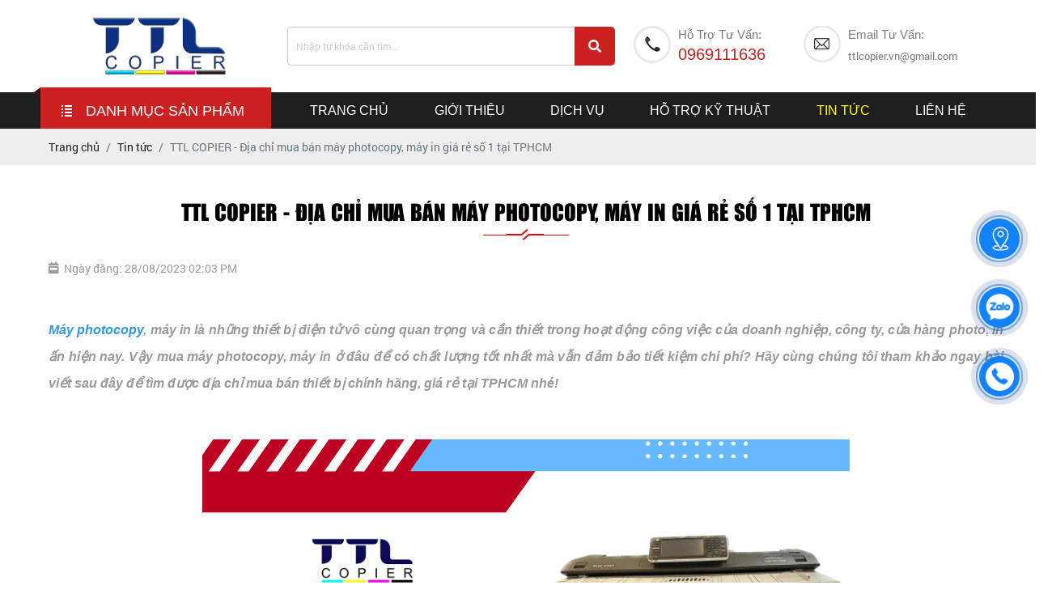

--- FILE ---
content_type: text/html; charset=UTF-8
request_url: https://ttlcopier.vn/ttl-copier-dia-chi-mua-ban-may-photocopy-may-in-gia-re-so-1-tai-tphcm
body_size: 11599
content:
<!DOCTYPE html>
<html lang="vi|en">
<head>
    <!-- Basehref -->
<base href="https://ttlcopier.vn/"/>

<!-- UTF-8 -->
<meta http-equiv="Content-Type" content="text/html; charset=utf-8" />

<!-- Title, Keywords, Description -->
<title>Địa chỉ mua bán máy photocopy, máy in giá rẻ số 1 tại TPHCM</title>
<meta name="keywords" content="TTL COPIER, máy photocopy, máy in, mua bán máy photocopy, mua bán máy photocopy, máy in giá rẻ, cho thuê máy photocopy"/>
<meta name="description" content="TTL COPIER chuyên mua bán máy photocopy, máy in chất lượng, giá rẻ hàng đầu tại TPHCM. Liên hệ: 0839 151 666 - 0969 111 636 để được chúng tôi hỗ trợ nhanh chóng"/>

<!-- Robots -->
<meta name="robots" content="index,follow" />

<!-- Favicon -->
<link href="upload/photo/anh-dai-dien-ttl-9556.jpg" rel="shortcut icon" type="image/x-icon" />

<!-- Webmaster Tool -->
<meta name="google-site-verification" content="FY2flEdGcuFBVRILse5hhjtDa-inCDxyxE1E28Nl56I" />
<!-- GEO -->
<meta name="geo.region" content="VN" />
<meta name="geo.placename" content="Hồ Chí Minh" />
<meta name="geo.position" content="10.823099;106.629664" />
<meta name="ICBM" content="10.823099, 106.629664" />

<!-- Author - Copyright -->
<meta name='revisit-after' content='1 days' />
<meta name="author" content="CÔNG TY TNHH TTL COPIER VIỆT NAM" />
<meta name="copyright" content="CÔNG TY TNHH TTL COPIER VIỆT NAM - [ttlcopier.vn@gmail.com]" />

<!-- Facebook -->
<meta property="og:type" content="article" />
<meta property="og:site_name" content="CÔNG TY TNHH TTL COPIER VIỆT NAM" />
<meta property="og:title" content="Địa chỉ mua bán máy photocopy, máy in giá rẻ số 1 tại TPHCM" />
<meta property="og:description" content="TTL COPIER chuyên mua bán máy photocopy, máy in chất lượng, giá rẻ hàng đầu tại TPHCM. Liên hệ: 0839 151 666 - 0969 111 636 để được chúng tôi hỗ trợ nhanh chóng" />
<meta property="og:url" content="https://ttlcopier.vn/ttl-copier-dia-chi-mua-ban-may-photocopy-may-in-gia-re-so-1-tai-tphcm" />
<meta property="og:image" content="https://ttlcopier.vn/thumbs/800x500x2/upload/news/ttl-copier-dia-chi-mua-ban-may-photocopy-may-in-gia-re-so-1-tai-tphcm-4-7538-6080.png" />
<meta property="og:image:alt" content="Địa chỉ mua bán máy photocopy, máy in giá rẻ số 1 tại TPHCM" />
<meta property="og:image:type" content="image/png" />
<meta property="og:image:width" content="800" />
<meta property="og:image:height" content="500" />

<!-- Twitter -->
<meta name="twitter:card" content="summary_large_image" />
<meta name="twitter:site" content="ttlcopier.vn@gmail.com" />
<meta name="twitter:creator" content="CÔNG TY TNHH TTL COPIER VIỆT NAM" />
<meta property="og:url" content="https://ttlcopier.vn/ttl-copier-dia-chi-mua-ban-may-photocopy-may-in-gia-re-so-1-tai-tphcm" />
<meta property="og:title" content="Địa chỉ mua bán máy photocopy, máy in giá rẻ số 1 tại TPHCM" />
<meta property="og:description" content="TTL COPIER chuyên mua bán máy photocopy, máy in chất lượng, giá rẻ hàng đầu tại TPHCM. Liên hệ: 0839 151 666 - 0969 111 636 để được chúng tôi hỗ trợ nhanh chóng" />
<meta property="og:image" content="https://ttlcopier.vn/thumbs/800x500x2/upload/news/ttl-copier-dia-chi-mua-ban-may-photocopy-may-in-gia-re-so-1-tai-tphcm-4-7538-6080.png" />

<!-- Canonical -->
<link rel="canonical" href="https://ttlcopier.vn/ttl-copier-dia-chi-mua-ban-may-photocopy-may-in-gia-re-so-1-tai-tphcm" />

<!-- Chống đổi màu trên IOS -->
<meta name="format-detection" content="telephone=no">

<!-- Viewport -->
<meta name="viewport" content="width=1300">    <link href="./assets/css/animate.min.css?v=WXpDaJ7W2" rel="stylesheet">
<link href="./assets/bootstrap/bootstrap.css?v=i3wzlDW2ey" rel="stylesheet">
<link href="./assets/css/all.css?v=YDNMsCncx" rel="stylesheet">
<link href="./assets/fancybox3/jquery.fancybox.css?v=kIGvqIt9W" rel="stylesheet">
<link href="./assets/fancybox3/jquery.fancybox.style.css?v=X2eEN2H4Wn" rel="stylesheet">
<link href="./assets/slick/slick.css?v=1ReEruwvTc" rel="stylesheet">
<link href="./assets/slick/slick-theme.css?v=zrWSVAuFYI" rel="stylesheet">
<link href="./assets/simplyscroll/jquery.simplyscroll.css?v=h1WD9hq0sC" rel="stylesheet">
<link href="./assets/simplyscroll/jquery.simplyscroll-style.css?v=tZMdJUGQkU" rel="stylesheet">
<link href="./assets/fotorama/fotorama.css?v=RwOZflBRp" rel="stylesheet">
<link href="./assets/fotorama/fotorama-style.css?v=y7elFmD72E" rel="stylesheet">
<link href="./assets/magiczoomplus/magiczoomplus.css?v=tCn2R4dTc" rel="stylesheet">
<link href="./assets/owlcarousel2/owl.carousel.css?v=a0GqtNqN8I" rel="stylesheet">
<link href="./assets/owlcarousel2/owl.theme.default.css?v=eFBAHNETeG" rel="stylesheet">
<link href="./assets/css/style.css?v=91awx8zmIQ" rel="stylesheet">
<!-- Google tag (gtag.js) -->
<script async src="https://www.googletagmanager.com/gtag/js?id=G-2LM8M9WHRQ"></script>
<script>
  window.dataLayer = window.dataLayer || [];
  function gtag(){dataLayer.push(arguments);}
  gtag('js', new Date());

  gtag('config', 'G-2LM8M9WHRQ');
</script><!-- Google tag (gtag.js) -->
<script async src="https://www.googletagmanager.com/gtag/js?id=G-RC5S87Z053"></script>
<script>
  window.dataLayer = window.dataLayer || [];
  function gtag(){dataLayer.push(arguments);}
  gtag('js', new Date());

  gtag('config', 'G-RC5S87Z053');
</script>
<!-- Google Tag Manager -->
<script>(function(w,d,s,l,i){w[l]=w[l]||[];w[l].push({'gtm.start':
new Date().getTime(),event:'gtm.js'});var f=d.getElementsByTagName(s)[0],
j=d.createElement(s),dl=l!='dataLayer'?'&l='+l:'';j.async=true;j.src=
'https://www.googletagmanager.com/gtm.js?id='+i+dl;f.parentNode.insertBefore(j,f);
})(window,document,'script','dataLayer','GTM-K3QSQ4ZF');</script>
<!-- End Google Tag Manager -->
<meta name="google-site-verification" content="7kXZzJLBrDrb1UP9dogsO3ZS__wLpBcNBg1mo9ILQbE" />
<meta name="google-site-verification" content="tzeDkNBW0zLJ_Bp5UFfZzvTcwYJBP2J4kqfBEemorAU" /></head>
<body>
    <div class="wap_main">
        <ul class="h-card hidden">
    <li class="h-fn fn">CÔNG TY TNHH TTL COPIER VIỆT NAM</li>
    <li class="h-org org">CÔNG TY TNHH TTL COPIER VIỆT NAM</li>
    <li class="h-tel tel">0969111636</li>
    <li><a class="u-url ul" href="https://ttlcopier.vn/">https://ttlcopier.vn/</a></li>
</ul>
<h1 class="hidden-seoh">TTL COPIER - Địa chỉ mua bán máy photocopy, máy in giá rẻ số 1 tại TPHCM</h1><div class="header">
	
	<div class="header-bottom">
		<div class="wrap-content d-flex align-items-center">
			<a class="logo-header" href=""><img onerror="this.src='thumbs/195x92x2/assets/images/noimage.png';" class="lazy" data-src="thumbs/195x92x2/upload/photo/logo-website-7308.png"/></a>
			<div class="search w-clear">
	            <input type="text" id="keyword" placeholder="Nhập từ khóa cần tìm..." onkeypress="doEnter(event,'keyword');"/>
	            <p onclick="onSearch('keyword');"><i class="fas fa-search"></i></p>
	        </div>
			<div class="b-info-head">
				<a class="hotline-header">
					<p>Hỗ trợ tư vấn:</p>
					<span>0969111636</span>
				</a>
				<a class="hotline-header">
					<p>Email tư vấn:</p>
					<span><b>ttlcopier.vn@gmail.com</b></span>
				</a>
			</div>
						
		</div>
	</div>

</div><div class="menu">
    <div class="flex-menu">
        <ul class="d-flex align-items-center justify-content-between wrap-content menu_desktop">
            <li class="li-sp">
                <a class="transition " href="san-pham" title="Danh mục sản phẩm"><h2>Danh mục sản phẩm</h2></a>
                <ul><li><a href="may-photocopy"><span></span><h2>MÁY PHOTOCOPY</h2></a><ul><li><span></span><a href="may-photocopy-mau-toshiba-e-studio-a3"><h2>MÁY TOSHIBA LASER MÀU </h2></a></li><li><span></span><a href="may-photocopy-ricoh-trang-den"><h2>MÁY RICOH TRẮNG ĐEN</h2></a></li><li><span></span><a href="may-ricoh-mau-mpc"><h2>MÁY RICOH MÀU MPC</h2></a></li><li><span></span><a href="may-photocopy-toshiba-laser-trang-den"><h2>TOSHIBA LASER TRẮNG ĐEN</h2></a></li><li><span></span><a href="may-in-photocopy-kho-a0"><h2>MÁY IN - PHOTOCOPY KHỔ A0</h2></a></li></ul></li><li><a href="thue-may-photocopy"><span></span><h2>THUÊ MÁY PHOTOCOPY</h2></a><ul><li><span></span><a href="thue-may-photocopy-trang-den"><h2>THUÊ MÁY PHOTOCOPY TRẮNG ĐEN</h2></a></li><li><span></span><a href="thue-may-photocopy-mau"><h2>THUÊ MÁY PHOTOCOPY MÀU</h2></a></li></ul></li><li><a href="may-in"><span></span><h2>MÁY IN</h2></a><ul><li><span></span><a href="may-in-xerox"><h2>MÁY IN CÔNG NGHIỆP XEROX</h2></a></li><li><span></span><a href="may-photocopy-konica-minolta"><h2>KONICA MINOLTA</h2></a></li><li><span></span><a href="may-in-canon"><h2>MÁY IN CANON</h2></a></li><li><span></span><a href="may-in-nhan-ban-sieu-toc"><h2>Máy In Nhân Bản Siêu Tốc</h2></a></li></ul></li><li><a href="may-gia-cong-sau-in"><span></span><h2>MÁY GIA CÔNG SAU IN</h2></a><ul><li><span></span><a href="may-cat-name-card-may-cat-danh-thiep"><h2>MÁY CẮT NAME CARD, MÁY CẮT DANH THIẾP</h2></a></li><li><span></span><a href="thiet-bi-van-phong-may-dong-gay-sach"><h2>MÁY ĐÓNG GÁY SÁCH</h2></a></li><li><span></span><a href="may-be-decal-da-nang-cat-decal-tem-nhan"><h2> MÁY BẾ DECAL</h2></a></li><li><span></span><a href="may-bam-ghim-van-phong-bam-sach-tai-lieu-chinh-hang-gia-tot"><h2>MÁY BẤM GHIM</h2></a></li><li><span></span><a href="may-dong-keo-gay-sach-nhiet-dong-bia-cung-tai-lieu-gia-tot"><h2>MÁY ĐÓNG KEO SÁCH NHIỆT</h2></a></li><li><span></span><a href="may-can-mang-nhiet-va-mang-lanh-bao-ve-tai-lieu-in-an"><h2>MÁY CÁN MÀNG</h2></a></li><li><span></span><a href="may-hut-muc-chuyen-dung-ve-sinh-bao-tri-may-in-photocopy"><h2>MÁY HÚT MỰC CHUYÊN DỤNG</h2></a></li><li><span></span><a href="may-can-lan-gap-can-rang-cua-gia-cong-giay-bia-sach-thiep-moi"><h2>MÁY CẤN LẰN GẤP - CẤN RĂNG CƯA</h2></a></li><li><span></span><a href="cac-dong-may-cat-lap-trinh"><h2>MÁY CẮT GIẤY</h2></a></li></ul></li><li><a href="muc-in"><span></span><h2>MỰC IN </h2></a><ul><li><span></span><a href="muc-may-sieu-toc"><h2>MỰC MÁY SIÊU TỐC</h2></a></li><li><span></span><a href="ttl-copier-muc-laser-toshiba-5560c-6570c-7570c-2505ac-3505ac-4505ac-5506ac-7506ac-den-trang-mau-chinh-hang"><h2>MỰC LAZER TOSHIBA</h2></a></li><li><span></span><a href="ttl-copier-muc-in-ricoh-danh-cho-cac-dong-may-in-ricoh-in-ro-net-ben-mau"><h2>MỰC IN RICOH</h2></a></li></ul></li><li><a href="may-linh-kien"><span></span><h2> LINH KIỆN</h2></a><ul><li><span></span><a href="linh-kien-khac"><h2>LINH KIỆN KHÁC</h2></a></li><li><span></span><a href="linh-kien-ricoh"><h2>LINH KIỆN RICOH</h2></a></li><li><span></span><a href="linh-kien-toshiba"><h2>LINH KIỆN TOSHIBA</h2></a></li><li><span></span><a href="linh-kien-konica"><h2>LINH KIỆN KONICA</h2></a></li></ul></li></ul>            </li>

            <li><a class="transition " href="" title="Trang chủ"><h2>Trang chủ</h2></a></li>
            
            <li><a class="transition " href="gioi-thieu" title="Giới thiệu"><h2>Giới thiệu</h2></a></li>

            <li><a class="transition " href="dich-vu" title="Dịch vụ"><h2>Dịch vụ</h2></a></li>          
            
            <li><a class="transition " href="ho-tro-ky-thuat" title="Hỗ trợ kỹ thuật"><h2>Hỗ trợ kỹ thuật</h2></a></li>
            
            <li>
                <a class="transition active" href="tin-tuc" title="Tin tức"><h2>Tin tức</h2></a>
            </li>            
           
            <li><a class="transition " href="lien-he" title="Liên hệ"><h2>Liên hệ</h2></a></li>       
        </ul>        
    </div>
</div><div class="breadCrumbs"><div class="wrap-content"><ol class="breadcrumb"><li class="breadcrumb-item"><a class="text-decoration-none" href="https://ttlcopier.vn/"><span>Trang chủ</span></a></li><li class="breadcrumb-item "><a class="text-decoration-none" href="https://ttlcopier.vn/tin-tuc"><span>Tin tức</span></a></li><li class="breadcrumb-item active"><a class="text-decoration-none" href="https://ttlcopier.vn/ttl-copier-dia-chi-mua-ban-may-photocopy-may-in-gia-re-so-1-tai-tphcm"><span>TTL COPIER - Địa chỉ mua bán máy photocopy, máy in giá rẻ số 1 tại TPHCM</span></a></li></ol><script type="application/ld+json">{"@context": "https://schema.org","@type": "BreadcrumbList","itemListElement": [{"@type":"ListItem","position":1,"name":"Tin t\u1ee9c","item":"https:\/\/ttlcopier.vn\/tin-tuc"},{"@type":"ListItem","position":2,"name":"TTL COPIER - \u0110\u1ecba ch\u1ec9 mua b\u00e1n m\u00e1y photocopy, m\u00e1y in gi\u00e1 r\u1ebb s\u1ed1 1 t\u1ea1i TPHCM","item":"https:\/\/ttlcopier.vn\/ttl-copier-dia-chi-mua-ban-may-photocopy-may-in-gia-re-so-1-tai-tphcm"}]}</script></div></div>        <div class="wrap-main  w-clear"><div class="title-main"><span>TTL COPIER - Địa chỉ mua bán máy photocopy, máy in giá rẻ số 1 tại TPHCM</span></div>
<div class="time-main"><i class="fas fa-calendar-week"></i><span>Ngày đăng: 28/08/2023 02:03 PM</span></div>
        <div class="content-main w-clear" id="toc-content"><p> </p>

<p style="text-align: justify;"><a href="https://ttlcopier.vn/may-photocopy"><span style="color:#3498db;"><em><strong><span style="line-height:2;"><span style="font-size:16px;"><span style="font-family:Arial,Helvetica,sans-serif;">Máy photocopy</span></span></span></strong></em></span></a><span style="color:#999999;"><em><strong><span style="line-height:2;"><span style="font-size:16px;"><span style="font-family:Arial,Helvetica,sans-serif;">, máy in là những thiết bị điện tử vô cùng quan trọng và cần thiết trong hoạt động công việc của doanh nghiệp, công ty, cửa hàng photo, in ấn hiện nay. Vậy mua máy photocopy, máy in ở đâu để có chất lượng tốt nhất mà vẫn đảm bảo tiết kiệm chi phí? Hãy cùng chúng tôi tham khảo ngay bài viết sau đây để tìm được địa chỉ mua bán thiết bị chính hãng, giá rẻ tại TPHCM nhé!</span></span></span></strong></em></span></p>

<p style="text-align: justify;"> </p>

<p style="text-align: center;"><span style="color:#999999;"><em><strong><span style="line-height:2;"><span style="font-size:16px;"><span style="font-family:Arial,Helvetica,sans-serif;"><img alt="máy photocopy" src="https://ttlcopier.vn/upload/elfinder/ttl-copier-dia-chi-mua-ban-may-photocopy-may-in-gia-re-so-1-tai-tphcm%20%281%29.png" /></span></span></span></strong></em></span></p>

<p style="text-align: center;"> </p>

<h2 style="text-align: justify;"><span style="color:#e74c3c;"><span style="font-size:20px;"><strong><span style="line-height:2;"><span style="font-family:Arial,Helvetica,sans-serif;">Sự cần thiết của máy photocopy, máy in trong cuộc sống hiện nay</span></span></strong></span></span></h2>

<p style="text-align: justify;"><span style="line-height:2;"><span style="font-size:16px;"><span style="font-family:Arial,Helvetica,sans-serif;">Trong cuộc sống hiện nay, máy photocopy, <a href="https://ttlcopier.vn/may-in"><span style="color:#3498db;"><strong>máy in</strong></span></a> có vai trò rất quan trọng. Chúng được sử dụng để in ấn, photo các loại giấy tờ quan trọng cho con người như: CMND/CCCD, bằng lái xe, sổ hộ khẩu hay các loại giấy tờ liên quan đến công việc, đất đai…</span></span></span></p>

<p style="text-align: justify;"><span style="line-height:2;"><span style="font-size:16px;"><span style="font-family:Arial,Helvetica,sans-serif;">Đối với công ty, doanh nghiệp thì hai loại thiết bị giúp nhân viên có thể in, photo, sao chép các loại giấy tờ, chứng từ, hóa đơn, hợp đồng, tài liệu… giúp đáp ứng tốt công việc làm công ty phát triển mạnh mẽ hơn. Nếu không có máy sẽ làm cho công việc của bạn trở nên trì trệ, gây thiệt hại nặng nề cho công ty, doanh nghiệp.</span></span></span></p>

<p style="text-align: justify;"><span style="line-height:2;"><span style="font-size:16px;"><span style="font-family:Arial,Helvetica,sans-serif;">Đối với công việc mua bán thì thiết bị giúp cho bạn thực hiện các công việc như: In, photo, sao chép hóa đơn cho khách hàng.</span></span></span></p>

<p style="text-align: justify;"><span style="line-height:2;"><span style="font-size:16px;"><span style="font-family:Arial,Helvetica,sans-serif;">Chính vì thế, bạn nên trang bị cho mình một chiếc máy photocopy, máy in nhằm đáp ứng cho mục đích sử dụng hằng ngày của mình.</span></span></span></p>

<p style="text-align: justify;"> </p>

<p style="text-align: center;"><span style="line-height:2;"><span style="font-size:16px;"><span style="font-family:Arial,Helvetica,sans-serif;"><img alt="máy photocopy" src="https://ttlcopier.vn/upload/elfinder/ttl-copier-dia-chi-mua-ban-may-photocopy-may-in-gia-re-so-1-tai-tphcm%20(2).png" /></span></span></span></p>

<p style="text-align: center;"><span style="color:#999999;"><em><strong><span style="line-height:2;"><span style="font-size:16px;"><span style="font-family:Arial,Helvetica,sans-serif;">Máy photocopy tại TTL COPIER đảm bảo chất lượng, an toàn trong quá trình sử dụng</span></span></span></strong></em></span></p>

<p style="text-align: center;"> </p>

<h2 style="text-align: justify;"><span style="color:#e74c3c;"><span style="font-size:20px;"><strong><span style="line-height:2;"><span style="font-family:Arial,Helvetica,sans-serif;">Kinh nghiệm mua bán máy photocopy, máy in chất lượng giá rẻ tại TPHCM</span></span></strong></span></span></h2>

<p style="text-align: justify;"><span style="line-height:2;"><span style="font-size:16px;"><span style="font-family:Arial,Helvetica,sans-serif;">Có thể nói rằng, không khó để bạn tìm kiếm được nơi <a href="https://ttlcopier.vn/dich-vu"><span style="color:#3498db;"><strong>mua bán máy photocopy</strong></span></a>, máy in giá rẻ tại TPHCM. Tuy nhiên, nhu cầu sử dụng sản phẩm hiện nay ngày càng tăng cao đã tạo điều kiện cho các đơn vị kinh doanh thiết bị ra đời và phát triển mạnh mẽ. Nên việc mua hàng sẽ trở lên khó khăn hơn và rất dễ mua phải sản phẩm kém chất lượng nếu thiếu kinh nghiệm trong việc lựa chọn. Chính vì vậy, khi tìm kiếm mua máy khách hàng nên lưu ý một số yếu tố như:</span></span></span></p>

<h3 style="text-align: justify;"><span style="font-size:18px;"><strong><span style="line-height:2;"><span style="font-family:Arial,Helvetica,sans-serif;">Kiểm tra kỹ máy photocopy, máy in</span></span></strong></span></h3>

<p style="text-align: justify;"><span style="line-height:2;"><span style="font-size:16px;"><span style="font-family:Arial,Helvetica,sans-serif;">Máy photocopy, máy in cũ và mới sẽ có sự khác biệt khiến khách hàng dễ dàng nhận biết thông qua mắt thường như: Màu sắc, linh kiện, vỏ ngoài máy… Đối với các dòng máy cũ sẽ có vết trầy xước, thiết bị bị gỉ sét, cong vênh linh kiện. Đặc biệt, độ mới cũ còn thể hiện qua số ghi counter - chương trình đếm tổng số bản in mà thiết bị đã thực hiện trước đó. Chính vì thế, hãy lựa chọn sản phẩm đảm bảo linh kiện được nguyên vẹn, mới và có chỉ số counter thấp.</span></span></span></p>

<p style="text-align: justify;"> </p>

<p style="text-align: center;"><span style="line-height:2;"><span style="font-size:16px;"><span style="font-family:Arial,Helvetica,sans-serif;"><img alt="máy photocopy" src="https://ttlcopier.vn/upload/elfinder/ttl-copier-dia-chi-mua-ban-may-photocopy-may-in-gia-re-so-1-tai-tphcm%20(3).png" /></span></span></span></p>

<p style="text-align: center;"> </p>

<h3 style="text-align: justify;"><span style="font-size:18px;"><strong><span style="line-height:2;"><span style="font-family:Arial,Helvetica,sans-serif;">Thiết bị thuộc các thương hiệu lớn</span></span></strong></span></h3>

<p style="text-align: justify;"><span style="line-height:2;"><span style="font-size:16px;"><span style="font-family:Arial,Helvetica,sans-serif;"><a href="https://ttlcopier.vn/san-pham"><span style="color:#3498db;"><strong>Máy photocopy</strong></span></a> và máy in mang thương hiệu lớn sẽ đảm bảo được chất lượng, có độ bền tốt. Do đó, khi có nhu cầu mua sản phẩm nên ưu tiên lựa chọn thiết bị thuộc các hãng có tên tuổi trên thị trường.</span></span></span></p>

<h3 style="text-align: justify;"><span style="font-size:18px;"><strong><span style="line-height:2;"><span style="font-family:Arial,Helvetica,sans-serif;">Kiểm tra kết cấu của thiết bị và bản in</span></span></strong></span></h3>

<p style="text-align: justify;"><span style="line-height:2;"><span style="font-size:16px;"><span style="font-family:Arial,Helvetica,sans-serif;">Bạn không chỉ nên quan sát vẻ bề ngoài của sản phẩm mà nên kiểm tra hết các bộ phận, linh kiện bên trong máy photo, máy in nhằm nhận biết được tình trạng hiện tại của thiết bị đã qua sửa chữa, thay thế hay chưa. Bởi, trên thị trường hiện nay có không ít cơ sở vì lợi nhuận mà sẵn sàng cung cấp những sản phẩm kém chất lượng, đã qua tân trang. Nhìn bên ngoài máy vẫn như mới nhưng bên trong đã bị sửa chữa, thay thế linh kiện rất nhiều. Khi hoạt động sẽ không mang lại hiệu quả như mong muốn, dễ gặp sự cố hư hỏng.</span></span></span></p>

<h3 style="text-align: justify;"><span style="font-size:18px;"><strong><span style="line-height:2;"><span style="font-family:Arial,Helvetica,sans-serif;">Chọn địa chỉ có độ uy tín cao</span></span></strong></span></h3>

<p style="text-align: justify;"><span style="line-height:2;"><span style="font-size:16px;"><span style="font-family:Arial,Helvetica,sans-serif;">Ngày nay với sự phát triển của internet thì chỉ một lần click chuột, bạn sẽ tìm thấy rất nhiều đơn vị mua bán thiết bị. Tại đây, người bán sẽ cung cấp thông tin, hình ảnh sản phẩm cùng mức giá hấp dẫn khiến cho bạn không biết được đâu mới là nơi uy tín. Vì thế, để đảm bảo được chất lượng thực sự khách hàng nên tìm hiểu kỹ càng đơn vị có độ uy tín cao.</span></span></span></p>

<p style="text-align: justify;"> </p>

<p style="text-align: center;"><span style="line-height:2;"><span style="font-size:16px;"><span style="font-family:Arial,Helvetica,sans-serif;"><img alt="máy photocopy" src="https://ttlcopier.vn/upload/elfinder/ttl-copier-dia-chi-mua-ban-may-photocopy-may-in-gia-re-so-1-tai-tphcm%20(4).png" /></span></span></span></p>

<p style="text-align: center;"> </p>

<p style="text-align: justify;"><span style="line-height:2;"><span style="font-size:16px;"><span style="font-family:Arial,Helvetica,sans-serif;">Vậy, đâu mới là cơ sở mua bán máy photocopy, máy in chính hãng, giá rẻ. Hãy cùng theo dõi tiếp nhé.</span></span></span></p>

<h2 style="text-align: justify;"><span style="color:#e74c3c;"><span style="font-size:20px;"><strong><span style="line-height:2;"><span style="font-family:Arial,Helvetica,sans-serif;">TTL COPIER - Địa chỉ mua bán máy photocopy, máy in giá rẻ số 1 tại TPHCM</span></span></strong></span></span></h2>

<p style="text-align: justify;"><span style="line-height:2;"><span style="font-size:16px;"><span style="font-family:Arial,Helvetica,sans-serif;">Bạn đang có nhu cầu mua máy photocopy, máy in, thế nhưng lại lo lắng sản phẩm sẽ không được chất lượng? Tuy nhiên, là một địa chỉ mua bán thiết bị điện tử uy tín số 1 tại TP. Hồ Chí Minh, <a href="https://ttlcopier.vn/"><span style="color:#3498db;"><strong>TTL COPIER</strong></span></a> sẽ giúp bạn xua tan đi nỗi lo lắng, băn khoăn này.</span></span></span></p>

<p style="text-align: justify;"><span style="line-height:2;"><span style="font-size:16px;"><span style="font-family:Arial,Helvetica,sans-serif;">Tại đây, tất cả các sản phẩm mà chúng tôi cung cấp đều là hàng chính hãng 100%, đảm bảo chất lượng v</span></span></span><span style="line-height:2;"><span style="font-size:16px;"><span style="font-family:Arial,Helvetica,sans-serif;">à mỗi một thiết bị đều được tích hợp với nhiều chức năng. Do đó, bạn có thể yên tâm khi lựa chọn và mua sản phẩm để đáp ứng tốt nhu cầu của mình. Không những thế, tất cả thiết bị máy photo, máy in đều có đầy đủ giấy chứng nhận của nhà sản xuất, vì thế nên bạn sẽ không bao giờ phải đối mặt với việc mua sản phẩm kém chất lượng.</span></span></span></p>

<p style="text-align: justify;"><span style="line-height:2;"><span style="font-size:16px;"><span style="font-family:Arial,Helvetica,sans-serif;">Khi quý khách hàng tìm mua máy photocopy, máy in tại TTL COPIER, bạn sẽ nhận được sự tư vấn tận tâm từ đội ngũ nhân viên chuyên nghiệp. Tất cả nhân viên của công ty đều được đào tạo và trang bị những kiến ​​thức chuyên môn về máy photocopy, máy in đảm bảo mang lại sự hài lòng cho bạn.</span></span></span></p>

<p style="text-align: justify;"><strong><span style="line-height:2;"><span style="font-size:16px;"><span style="font-family:Arial,Helvetica,sans-serif;">Một số dịch vụ TTL COPIER cung cấp:</span></span></span></strong></p>

<p style="text-align: justify;"><span style="line-height:2;"><span style="font-size:16px;"><span style="font-family:Arial,Helvetica,sans-serif;">- Máy photocopy: Ricoh, Konica Minolta, Toshiba trắng đen, laser màu...</span></span></span></p>

<p style="text-align: justify;"><span style="line-height:2;"><span style="font-size:16px;"><span style="font-family:Arial,Helvetica,sans-serif;">- Máy in, máy in nhanh…</span></span></span></p>

<p style="text-align: justify;"><span style="line-height:2;"><span style="font-size:16px;"><span style="font-family:Arial,Helvetica,sans-serif;">- <a href="https://ttlcopier.vn/dich-vu-cho-thue-may-photocopy-tai-tphcm"><span style="color:#3498db;"><strong>Cho thuê máy photocopy</strong></span></a> khu vực TPHCM.</span></span></span></p>

<p style="text-align: justify;"><span style="line-height:2;"><span style="font-size:16px;"><span style="font-family:Arial,Helvetica,sans-serif;">- …</span></span></span></p>

<p style="text-align: justify;"> </p>

<p style="text-align: center;"><span style="line-height:2;"><span style="font-size:16px;"><span style="font-family:Arial,Helvetica,sans-serif;"><img alt="máy photocopy" src="https://ttlcopier.vn/upload/elfinder/ttl-copier-dia-chi-mua-ban-may-photocopy-may-in-gia-re-so-1-tai-tphcm%20(5).png" /></span></span></span></p>

<p style="text-align: center;"><span style="color:#999999;"><em><strong><span style="line-height:2;"><span style="font-size:16px;"><span style="font-family:Arial,Helvetica,sans-serif;">TTL COPIER - Địa chỉ cung cấp và sửa chữa máy photocopy, máy in giá rẻ tại HCM</span></span></span></strong></em></span></p>

<p style="text-align: center;"> </p>

<h2 style="text-align: justify;"><span style="color:#e74c3c;"><span style="font-size:20px;"><strong><span style="line-height:2;"><span style="font-family:Arial,Helvetica,sans-serif;">Tại sao khách hàng nên lựa chọn TTL COPIER?</span></span></strong></span></span></h2>

<ul>
	<li style="text-align: justify;"><span style="line-height:2;"><span style="font-size:16px;"><span style="font-family:Arial,Helvetica,sans-serif;">Mua bán máy photocopy, máy in chính hãng, giá rẻ và uy tín số 1 trên thị trường.</span></span></span></li>
	<li style="text-align: justify;"><span style="line-height:2;"><span style="font-size:16px;"><span style="font-family:Arial,Helvetica,sans-serif;">Khi quý khách hàng thuê máy photocopy, trong quá trình sử dụng thiết bị gặp sự cố chúng tôi sẽ thay máy khác.</span></span></span></li>
	<li style="text-align: justify;"><span style="line-height:2;"><span style="font-size:16px;"><span style="font-family:Arial,Helvetica,sans-serif;">Nhân viên hỗ trợ tư vấn nhiệt tình, chu đáo mang lại cho bạn sản phẩm tốt nhất.</span></span></span></li>
	<li style="text-align: justify;"><span style="line-height:2;"><span style="font-size:16px;"><span style="font-family:Arial,Helvetica,sans-serif;">Chế độ bảo hành sản phẩm lâu dài.</span></span></span></li>
	<li style="text-align: justify;"><span style="line-height:2;"><span style="font-size:16px;"><span style="font-family:Arial,Helvetica,sans-serif;">Giá thành mua bán phải chăng, phù hợp với từng đối tượng khách hàng.</span></span></span></li>
</ul>

<p style="text-align: justify;"><span style="line-height:2;"><span style="font-size:16px;"><span style="font-family:Arial,Helvetica,sans-serif;">Nếu quý khách hàng còn thắc mắc hay có nhu cầu <a href="https://ttlcopier.vn/ttl-copier-dia-chi-mua-ban-may-photocopy-may-in-gia-re-so-1-tai-tphcm"><span style="color:#3498db;"><strong>mua bán máy photocopy</strong></span></a>, máy in giá rẻ hãy liên hệ ngay với TTL COPIER qua số hotline: <strong>0839 151 666 - 0969 111 636</strong> để được chúng tôi hỗ trợ một cách nhanh chóng.</span></span></span></p>

<p style="text-align: justify;"><span style="line-height:2;"><span style="font-size:16px;"><span style="font-family:Arial,Helvetica,sans-serif;"> </span></span></span></p>

<p style="text-align: justify;"><span style="color:#e74c3c;"><span style="font-size:18px;"><strong><span style="line-height:2;"><span style="font-family:Arial,Helvetica,sans-serif;">CÔNG TY TNHH TTL COPIER VIỆT NAM</span></span></strong></span></span></p>

<p style="text-align: justify;"><span style="line-height:2;"><span style="font-size:16px;"><span style="font-family:Arial,Helvetica,sans-serif;"><strong>Địa chỉ: </strong>20/13A Đường 27, Khu phố 5, P. Hiệp Bình Chánh, TP. Thủ Đức, TP. Hồ Chí Minh</span></span></span></p>

<p style="text-align: justify;"><span style="line-height:2;"><span style="font-size:16px;"><span style="font-family:Arial,Helvetica,sans-serif;"><strong>Điện thoại:</strong> 0379 155 551</span></span></span></p>

<p style="text-align: justify;"><span style="line-height:2;"><span style="font-size:16px;"><span style="font-family:Arial,Helvetica,sans-serif;"><strong>Hotline:</strong> 0839 151 666 - 0969 111 636</span></span></span></p>

<p style="text-align: justify;"><span style="line-height:2;"><span style="font-size:16px;"><span style="font-family:Arial,Helvetica,sans-serif;"><strong>Email:</strong> ttlcopier.vn@gmail.com</span></span></span></p>

<p style="text-align: justify;"><span style="line-height:2;"><span style="font-size:16px;"><span style="font-family:Arial,Helvetica,sans-serif;"><strong>Website:</strong> ttlcopier.vn</span></span></span></p>
</div>
    <div class="share">
        <b>Chia sẻ:</b>
        <div class="social-plugin w-clear">
            <div class="addthis_inline_share_toolbox_qj48"></div>
            <div class="zalo-share-button" data-href="https://ttlcopier.vn/ttl-copier-dia-chi-mua-ban-may-photocopy-may-in-gia-re-so-1-tai-tphcm" data-oaid="0969111636" data-layout="1" data-color="blue" data-customize=false></div>
        </div>
    </div>
<div class="share othernews">
    <b>Bài viết khác:</b>
    <ul class="list-news-other">
                    <li><a class="text-decoration-none" href="combo-san-xuat-thiephop-bao-bithiep-trang-tri-chuyen-nghiep" title="COMBO SẢN XUẤT THIỆP – HỘP BAO BÌ – THIỆP TRANG TRÍ CHUYÊN NGHIỆP">
                COMBO SẢN XUẤT THIỆP – HỘP BAO BÌ – THIỆP TRANG TRÍ CHUYÊN NGHIỆP - 26/11/2025            </a></li>
                    <li><a class="text-decoration-none" href="ttl-copier-don-vi-cung-cap-may-photocopy-ricoh-may-in-cong-nghiep-va-dich-vu-in-an-tron-goi" title="TTL Copier – Đơn Vị Cung Cấp Máy Photocopy Ricoh, Máy In Công Nghiệp và Dịch Vụ In Ấn Trọn Gói.">
                TTL Copier – Đơn Vị Cung Cấp Máy Photocopy Ricoh, Máy In Công Nghiệp và Dịch Vụ In Ấn Trọn Gói. - 11/11/2025            </a></li>
                    <li><a class="text-decoration-none" href="ttl-copier-doi-ngu-ky-thuat-tan-tam-kien-tao-niem-tin-khach-hang" title="TTL Copier – Đội ngũ kỹ thuật tận tâm kiến tạo niềm tin khách hàng">
                TTL Copier – Đội ngũ kỹ thuật tận tâm kiến tạo niềm tin khách hàng - 27/09/2025            </a></li>
                    <li><a class="text-decoration-none" href="don-vi-cung-cap-va-sua-chua-may-can-mang-tai-tphcm" title="TTL Copier – Đơn vị cung cấp và sửa chữa máy cán màng tại TPHCM">
                TTL Copier – Đơn vị cung cấp và sửa chữa máy cán màng tại TPHCM - 25/09/2025            </a></li>
                    <li><a class="text-decoration-none" href="ttl-copier-don-vi-cung-cap-may-be-decal-tu-dong-tai-tphcm-gioi-thieu" title="TTL Copier – Đơn vị cung cấp máy bế decal tự động tại TPHCM">
                TTL Copier – Đơn vị cung cấp máy bế decal tự động tại TPHCM - 24/09/2025            </a></li>
                    <li><a class="text-decoration-none" href="gioi-thieu-tong-quan-ve-cong-ty-tnhh-ttl-copier-viet-nam" title="Giới thiệu tổng quan về Công ty TNHH TTL Copier Việt Nam">
                Giới thiệu tổng quan về Công ty TNHH TTL Copier Việt Nam - 31/12/2024            </a></li>
                    <li><a class="text-decoration-none" href="don-vi-cung-cap-may-in-ruy-bang-uy-tin-tai-thu-duc" title="Đơn vị cung cấp Máy In Ruy Băng uy tín tại Thủ Đức ">
                Đơn vị cung cấp Máy In Ruy Băng uy tín tại Thủ Đức  - 06/12/2024            </a></li>
                    <li><a class="text-decoration-none" href="dia-chi-cung-cap-may-ep-lo-xo-bang-dien-uy-tin-tai-tphcm" title="Địa chỉ cung cấp máy ép lò xo bằng điện uy tín tại TP.HCM ">
                Địa chỉ cung cấp máy ép lò xo bằng điện uy tín tại TP.HCM  - 23/11/2024            </a></li>
                    <li><a class="text-decoration-none" href="don-vi-cung-cap-may-bam-ghim-dien-uy-tin-tai-thu-duc" title="Đơn vị cung cấp máy bấm ghim điện uy tín tại Thủ Đức">
                Đơn vị cung cấp máy bấm ghim điện uy tín tại Thủ Đức - 20/11/2024            </a></li>
                    <li><a class="text-decoration-none" href="don-vi-cung-cap-may-photocopy-chinh-hang-tai-tp-hcm" title="Đơn vị cung cấp  máy photocopy chính hãng tại TP. HCM">
                Đơn vị cung cấp  máy photocopy chính hãng tại TP. HCM - 20/11/2024            </a></li>
            </ul>
    <div class="pagination-home"><ul class='pagination justify-content-center mb-0'><li class='page-item'><a class='page-link' href='https://ttlcopier.vn/ttl-copier-dia-chi-mua-ban-may-photocopy-may-in-gia-re-so-1-tai-tphcm'><i class="fas fa-caret-left"></i></a></li><li class='page-item active'><a class='page-link'>1</a></li><li class='page-item'><a class='page-link' href='https://ttlcopier.vn/ttl-copier-dia-chi-mua-ban-may-photocopy-may-in-gia-re-so-1-tai-tphcm?p=2'>2</a></li><li class='page-item'><a class='page-link' href='https://ttlcopier.vn/ttl-copier-dia-chi-mua-ban-may-photocopy-may-in-gia-re-so-1-tai-tphcm?p=3'>3</a></li><li class='page-item'><a class='page-link' href='https://ttlcopier.vn/ttl-copier-dia-chi-mua-ban-may-photocopy-may-in-gia-re-so-1-tai-tphcm?p=3'><i class="fas fa-caret-right"></i></a></li></ul></div>
</div></div>
        <div class="footer">
    <div class="footer-article">
        <div class="wrap-content wap_footer">
            <div class="footer-news" id="main_footer">
                <p class="title-footer">Danh Mục</p>
                <ul class="footer-ul">                   
                    <li><a class="text-decoration-none" href="gioi-thieu" title="Giới thiệu">Giới thiệu</a></li>
                    <li><a class="text-decoration-none" href="dich-vu" title="Dịch vụ">Dịch vụ</a></li>                    
                    <li><a class="text-decoration-none" href="ho-tro-ky-thuat" title="Hỗ trợ kỹ thuật">Hỗ trợ kỹ thuật</a></li>
                    <li><a class="text-decoration-none" href="tin-tuc" title="Tin tức">Tin tức</a></li>
                    <li><a class="text-decoration-none" href="lien-he" title="Liên hệ">Liên hệ</a></li>
                </ul>
            </div>
            <div class="footer-news">
                <p class="title-footer">Sản Phẩm</p>
                <ul class="footer-ul">
                                            <li><a class="text-decoration-none" href="may-photocopy" title="MÁY PHOTOCOPY">MÁY PHOTOCOPY</a></li>
                                            <li><a class="text-decoration-none" href="thue-may-photocopy" title="THUÊ MÁY PHOTOCOPY">THUÊ MÁY PHOTOCOPY</a></li>
                                            <li><a class="text-decoration-none" href="may-in" title="MÁY IN">MÁY IN</a></li>
                                            <li><a class="text-decoration-none" href="may-gia-cong-sau-in" title="MÁY GIA CÔNG SAU IN">MÁY GIA CÔNG SAU IN</a></li>
                                            <li><a class="text-decoration-none" href="muc-in" title="MỰC IN ">MỰC IN </a></li>
                                    </ul>
            </div>
            <div class="footer-news">
                <p class="title-footer">Chính Sách</p>
                <ul class="footer-ul">
                                            <li><a class="text-decoration-none" href="tu-van-nhiet-tinh-247" title="Tư vấn nhiệt tình 24/7">Tư vấn nhiệt tình 24/7</a></li>
                                            <li><a class="text-decoration-none" href="chinh-sach-bao-hanh-doi-tra" title="Chính sách bảo hành, đổi trả">Chính sách bảo hành, đổi trả</a></li>
                                            <li><a class="text-decoration-none" href="chinh-sach-van-chuyen" title="Chính sách vận chuyển">Chính sách vận chuyển</a></li>
                                    </ul>
                
            </div>
            <div class="footer-powered">
                <div class="wrap-content d-flex align-items-center justify-content-between">
                    <p class="copyright">2021 Copyright CÔNG TY TNHH TTL COPIER VIỆT NAM. Design by Nina.vn</p>
                    <p class="statistic">
                        <img onerror="this.src='thumbs/131x35x2/assets/images/noimage.png';" class="lazy" data-src="thumbs/131x35x2/upload/photo/layer-4658-1258.png"/>
                                            </p>
                </div>
            </div>
        </div>
        <div class="foot-right">
            <div class="info-footer"><h1><span style="font-size:18px;"><strong><span style="font-family:Times New Roman,serif;">CÔNG TY TNHH TTL COPIER VIỆT NAM</span></strong></span></h1>

<p style="margin-bottom:0cm;line-height:normal;"><span style="font-size:16px;"><span style="font-family:Times New Roman,Times,serif;"><strong>Địa chỉ: </strong><a href="https://www.google.gg/maps/place/25b+%C4%90.+27,+Hi%E1%BB%87p+B%C3%ACnh+Ch%C3%A1nh,+Th%E1%BB%A7+%C4%90%E1%BB%A9c,+H%E1%BB%93+Ch%C3%AD+Minh,+Vi%E1%BB%87t+Nam/@10.833278,106.7293892,17z/data=!3m1!4b1!4m6!3m5!1s0x317527d303885ef9:0xbc3be123b5f29daf!8m2!3d10.8332727!4d106.7319641!16s%2Fg%2F11h_xbq52z?entry=ttu&amp;g_ep=EgoyMDI0MTIxMS4wIKXMDSoASAFQAw%3D%3D" target="_blank">25B Đường số 27, KP 5, P. Hiệp Bình, TP HCM</a></span></span></p>

<p style="margin-bottom:0cm;line-height:normal;"><span style="font-size:16px;"><span style="font-family:Times New Roman,Times,serif;"><strong>Hotline: </strong><a href="tel:0969111636">0969111636</a> Mr. Đức</span></span></p>

<p style="margin-bottom:0cm;line-height:normal;"><span style="font-size:16px;"><span style="font-family:Times New Roman,Times,serif;"><strong>Kinh Doanh</strong></span></span></p>

<p style="margin-bottom:0cm;line-height:normal;"><span style="font-size:16px;"><span style="font-family:Times New Roman,Times,serif;"><a href="https://www.facebook.com/share/1gnsqdCknu/?mibextid=wwXIfr">087 997 4444</a> Ms.Trúc</span></span></p>

<p style="margin-bottom:0cm;line-height:normal;"><span style="font-size:16px;"><span style="font-family:Times New Roman,Times,serif;"><a href="https://www.facebook.com/share/19gou5TVjY/">087 830 5555</a> Ms. Vi</span></span></p>

<p style="margin-bottom:0cm;line-height:normal;"><span style="font-size:16px;"><span style="font-family:Times New Roman,Times,serif;"><a href="https://www.facebook.com/huong.ttl.copier">076 751 0000</a> Ms. Quyên</span></span></p>

<p style="margin-bottom:0cm;line-height:normal;"><span style="font-size:16px;"><span style="font-family:Times New Roman,Times,serif;"><a href="https://www.facebook.com/tri.ttl.copier/">056 894 9999</a> Mr.Trí TP SALE</span></span></p>

<p style="margin-bottom:0cm;line-height:normal;"><span style="font-size:16px;"><span style="font-family:Times New Roman,Times,serif;"><a href="tel:0879378888">0879378888</a> Mr. Việt</span></span></p>

<p style="margin-bottom:0cm;line-height:normal;"><span style="font-size:16px;"><span style="font-family:Times New Roman,Times,serif;"><strong>Kỹ Thuật:</strong></span></span></p>

<p style="margin-bottom:0cm;line-height:normal;"><span style="font-size:16px;"><span style="font-family:Times New Roman,Times,serif;"><a href="https://zaloapp.com/qr/p/12m2rn7iqp7rs?src=qr">0879 978 888</a> (Tổng Đài Hỗ Trợ Kĩ Thuật)</span></span></p>

<p style="margin-bottom:0cm;line-height:normal;"><span style="font-size:16px;"><span style="font-family:Times New Roman,Times,serif;"><a href="tel:0877781111">087 778 1111</a> Phan Tư TP KT TOSHIBA</span></span></p>

<p style="margin-bottom:0cm;line-height:normal;"><span style="font-size:16px;"><span style="font-family:Times New Roman,Times,serif;"><a href="tel:0877782222">087 778 2222</a> Hiếu KT TOSHIBA</span></span></p>

<p style="margin-bottom:0cm;line-height:normal;"><span style="font-size:16px;"><span style="font-family:Times New Roman,Times,serif;"><a href="tel:0878973333">087 897 3333</a> Quách Đại TP KT RICOH</span></span></p>

<p style="margin-bottom:0cm;line-height:normal;"><span style="font-size:16px;"><span style="font-family:Times New Roman,Times,serif;"><a href="tel:0795757777">079 575 7777</a> Nguyên KT RICOH</span></span></p>

<p style="margin-bottom:0cm;line-height:normal;"><span style="font-size:16px;"><span style="font-family:Times New Roman,Times,serif;"><a href="tel:0879723555">0879 723 555</a> Hoan KT RICOH</span></span></p>

<p style="margin-bottom:0cm;line-height:normal;"><span style="font-size:16px;"><span style="font-family:Times New Roman,Times,serif;"><strong>Kế Toán: </strong><a href="tel:0879386666">087 938 6666</a> Hoàng Yến</span></span></p>

<p style="margin-bottom:0cm;line-height:normal;"><span style="font-size:16px;"><span style="font-family:Times New Roman,Times,serif;"><strong>Email: </strong><a href="mailto:ttlcopier.vn@gmail.com">ttlcopier.vn@gmail.com</a></span></span></p>

<p style="margin-bottom:0cm;line-height:normal;"><span style="font-size:16px;"><span style="font-family:Times New Roman,Times,serif;"><strong>Website: </strong><a href="https://ttlcopier.vn/">ttlcopier.vn</a></span></span></p>
</div>
                    </div>
    </div>
    <div class="footer-tags none">
        <div class="wrap-content pb-0">
            <p class="label-tags">Tags từ khóa sản phẩm:</p>
            <ul class="list-tags w-clear">
                            </ul>
        </div>
    </div>
    <div class="footer-tags none">
        <div class="wrap-content">
            <p class="label-tags">Tags từ khóa tin tức:</p>
            <ul class="list-tags w-clear">
                            </ul>
        </div>
    </div>
    
        <div id="messages-facebook"></div></div>
    <a class="cart-fixed text-decoration-none none" href="gio-hang" title="Giỏ hàng">
        <i class="fas fa-shopping-bag"></i>
        <span class="count-cart">0</span>
    </a>
<a class="btn-map btn-frame text-decoration-none" target="_blank" href="https://www.google.com/maps/place/25b+%C4%90.+27,+Hi%E1%BB%87p+B%C3%ACnh+Ch%C3%A1nh,+Th%E1%BB%A7+%C4%90%E1%BB%A9c,+H%E1%BB%93+Ch%C3%AD+Minh,+Vi%E1%BB%87t+Nam/@10.8329786,106.7323959,19z/data=!4m6!3m5!1s0x317527d303885ef9:0xbc3be123b5f29daf!8m2!3d10.8332727!4d106.7319641!16s%2Fg%2F11h_xbq52z?hl=vi-VN&entry=ttu&g_ep=EgoyMDI0MTIxMS4wIKXMDSoASAFQAw%3D%3D">
    <div class="animated infinite zoomIn kenit-alo-circle"></div>
    <div class="animated infinite pulse kenit-alo-circle-fill"></div>
    <i><img src="assets/images/icon-t6.png" alt="Chỉ đường"></i>
</a>
<a class="btn-zalo btn-frame text-decoration-none" target="_blank" href="https://zalo.me/0969111636">
    <div class="animated infinite zoomIn kenit-alo-circle"></div>
    <div class="animated infinite pulse kenit-alo-circle-fill"></div>
    <i><img src="assets/images/zl.png" alt="Zalo"></i>
</a>
<a class="btn-phone btn-frame text-decoration-none" href="tel:0969111636">
    <div class="animated infinite zoomIn kenit-alo-circle"></div>
    <div class="animated infinite pulse kenit-alo-circle-fill"></div>
    <i><img src="assets/images/hl.png" alt="Hotline"></i>
</a>
<!-- Modal notify -->
<div class="modal modal-custom fade" id="popup-notify" tabindex="-1" role="dialog" aria-labelledby="popup-notify-label" aria-hidden="true">
	<div class="modal-dialog modal-dialog-top modal-md" role="document">
		<div class="modal-content">
			<div class="modal-header">
				<h6 class="modal-title" id="popup-notify-label">Thông báo</h6>
				<button type="button" class="close" data-dismiss="modal" aria-label="Close">
					<span aria-hidden="true">&times;</span>
				</button>
			</div>
			<div class="modal-body"></div>
			<div class="modal-footer justify-content-center">
				<button type="button" class="btn btn-danger" data-dismiss="modal">Thoát</button>
			</div>
		</div>
	</div>
</div>

<!-- Modal cart -->
<div class="modal fade" id="popup-cart" tabindex="-1" role="dialog" aria-labelledby="popup-cart-label" aria-hidden="true">
	<div class="modal-dialog modal-dialog-top modal-lg" role="document">
		<div class="modal-content">
			<div class="modal-header">
				<h6 class="modal-title" id="popup-cart-label">Giỏ hàng của bạn</h6>
				<button type="button" class="close" data-dismiss="modal" aria-label="Close">
					<span aria-hidden="true">&times;</span>
				</button>
			</div>
			<div class="modal-body"></div>
		</div>
	</div>
</div>

<!-- Modal xem nhanh sản phẩm -->
<div class="modal fade" id="popup-pro-detail" tabindex="-1" role="dialog" aria-labelledby="popup-pro-detail-label" aria-hidden="true">
	<div class="modal-dialog modal-dialog-top modal-lg" role="document">
		<div class="modal-content">
			<div class="modal-header">
				<h6 class="modal-title" id="popup-pro-detail-label">XEM NHANH SẢN PHẨM</h6>
				<button type="button" class="close" data-dismiss="modal" aria-label="Close">
					<span aria-hidden="true">&times;</span>
				</button>
			</div>
			<div class="modal-body"></div>
		</div>
	</div>
</div>

<script type="text/javascript">
    var NN_FRAMEWORK = NN_FRAMEWORK || {};
    var CONFIG_BASE = 'https://ttlcopier.vn/';
    var WEBSITE_NAME = 'CÔNG TY TNHH TTL COPIER VIỆT NAM';
    var TIMENOW = '01/02/2026';
    var SHIP_CART = false;
    var GOTOP = 'assets/images/top.png';
    var LANG = {
        'no_keywords': 'Chưa nhập từ khóa tìm kiếm',
        'delete_product_from_cart': 'Bạn muốn xóa sản phẩm này khỏi giỏ hàng ? ',
        'no_products_in_cart': 'Không tồn tại sản phẩm nào trong giỏ hàng !',
        'wards': 'Phường/xã',
        'back_to_home': 'Về trang chủ',
    };
</script>
<script type="text/javascript" src="./assets/js/jquery.min.js?v=qrNryazvSw"></script>
<script type="text/javascript" src="./assets/bootstrap/bootstrap.js?v=vwQYLRPhQG"></script>
<script type="text/javascript" src="./assets/js/wow.min.js?v=xRilESZC8w"></script>
<script type="text/javascript" src="./assets/js/lazyload.js?v=LkAsc44P4H"></script>
<script type="text/javascript" src="./assets/simplyscroll/jquery.simplyscroll.js?v=GlEw7gzGDA"></script>
<script type="text/javascript" src="./assets/fotorama/fotorama.js?v=tjehxZD9RQ"></script>
<script type="text/javascript" src="./assets/owlcarousel2/owl.carousel.js?v=Co5juvpgS"></script>
<script type="text/javascript" src="./assets/magiczoomplus/magiczoomplus.js?v=NNGGCquF11"></script>
<script type="text/javascript" src="./assets/slick/slick.js?v=vWvcgupxfB"></script>
<script type="text/javascript" src="./assets/fancybox3/jquery.fancybox.js?v=dLTtebu8cW"></script>
<script type="text/javascript" src="./assets/js/functions.js?v=SLLTDFdbI4"></script>
<script type="text/javascript" src="./assets/js/phantrang_ajax.js?v=nPqhis0Hbp"></script>
<script type="text/javascript" src="./assets/js/apps.js?v=FahwWRryW3"></script>

    <!-- Js Google Recaptcha V3 -->
    <script src="https://www.google.com/recaptcha/api.js?render=6Le62rkaAAAAABalg48lieIAayBXjAsqja8rYrm7"></script>
    <script type="text/javascript">
        grecaptcha.ready(function () {
            grecaptcha.execute('6Le62rkaAAAAABalg48lieIAayBXjAsqja8rYrm7', { action: 'Newsletter' }).then(function (token) {
                var recaptchaResponseNewsletter = document.getElementById('recaptchaResponseNewsletter');
                recaptchaResponseNewsletter.value = token;
            });
                    });
    </script>


<!-- Js Structdata -->
    <!-- News -->
    <script type="application/ld+json">
        {
            "@context": "https://schema.org",
            "@type": "NewsArticle",
            "mainEntityOfPage":
            {
                "@type": "WebPage",
                "@id": "https://google.com/article"
            },
            "headline": "TTL COPIER - Địa chỉ mua bán máy photocopy, máy in giá rẻ số 1 tại TPHCM",
            "image":
            [
                "https://ttlcopier.vn/upload/news/ttl-copier-dia-chi-mua-ban-may-photocopy-may-in-gia-re-so-1-tai-tphcm-4-7538-6080.png"
            ],
            "datePublished": "2023-08-28",
            "dateModified": "1970-01-01",
            "author":
            {
                "@type": "Person",
                "name": "CÔNG TY TNHH TTL COPIER VIỆT NAM"
            },
            "publisher":
            {
                "@type": "Organization",
                "name": "Google",
                "logo":
                {
                    "@type": "ImageObject",
                    "url": "https://ttlcopier.vn/upload/photo/logo-website-7308.png"
                }
            },
            "description": "TTL COPIER chuyên mua bán máy photocopy, máy in chất lượng, giá rẻ hàng đầu tại TPHCM. Liên hệ: 0839 151 666 - 0969 111 636 để được chúng tôi hỗ trợ nhanh chóng"
        }
    </script>

<!-- Js Addons -->
<div id="script-main"></div><script type="text/javascript">$(function(){var a=!1;$(window).scroll(function(){$(window).scrollTop()>10 && !a&&($("#messages-facebook").load("ajax/ajax_addons.php?type=messages-facebook"),a=!0)})});</script><script type="text/javascript">$(function(){var a=!1;$(window).scroll(function(){$(window).scrollTop()>0.5 && !a&&($("#script-main").load("ajax/ajax_addons.php?type=script-main"),a=!0)})});</script>
<!-- Js Body -->
<!-- Google Tag Manager (noscript) -->
<noscript><iframe src="https://www.googletagmanager.com/ns.html?id=GTM-K3QSQ4ZF"
height="0" width="0" style="display:none;visibility:hidden"></iframe></noscript>
<!-- End Google Tag Manager (noscript) -->
<script src="https://kit.fontawesome.com/a076d05399.js" crossorigin="anonymous"></script>

    </div>
</body>
</html>

--- FILE ---
content_type: text/html; charset=utf-8
request_url: https://www.google.com/recaptcha/api2/anchor?ar=1&k=6Le62rkaAAAAABalg48lieIAayBXjAsqja8rYrm7&co=aHR0cHM6Ly90dGxjb3BpZXIudm46NDQz&hl=en&v=N67nZn4AqZkNcbeMu4prBgzg&size=invisible&anchor-ms=20000&execute-ms=30000&cb=f782bspe81rv
body_size: 49591
content:
<!DOCTYPE HTML><html dir="ltr" lang="en"><head><meta http-equiv="Content-Type" content="text/html; charset=UTF-8">
<meta http-equiv="X-UA-Compatible" content="IE=edge">
<title>reCAPTCHA</title>
<style type="text/css">
/* cyrillic-ext */
@font-face {
  font-family: 'Roboto';
  font-style: normal;
  font-weight: 400;
  font-stretch: 100%;
  src: url(//fonts.gstatic.com/s/roboto/v48/KFO7CnqEu92Fr1ME7kSn66aGLdTylUAMa3GUBHMdazTgWw.woff2) format('woff2');
  unicode-range: U+0460-052F, U+1C80-1C8A, U+20B4, U+2DE0-2DFF, U+A640-A69F, U+FE2E-FE2F;
}
/* cyrillic */
@font-face {
  font-family: 'Roboto';
  font-style: normal;
  font-weight: 400;
  font-stretch: 100%;
  src: url(//fonts.gstatic.com/s/roboto/v48/KFO7CnqEu92Fr1ME7kSn66aGLdTylUAMa3iUBHMdazTgWw.woff2) format('woff2');
  unicode-range: U+0301, U+0400-045F, U+0490-0491, U+04B0-04B1, U+2116;
}
/* greek-ext */
@font-face {
  font-family: 'Roboto';
  font-style: normal;
  font-weight: 400;
  font-stretch: 100%;
  src: url(//fonts.gstatic.com/s/roboto/v48/KFO7CnqEu92Fr1ME7kSn66aGLdTylUAMa3CUBHMdazTgWw.woff2) format('woff2');
  unicode-range: U+1F00-1FFF;
}
/* greek */
@font-face {
  font-family: 'Roboto';
  font-style: normal;
  font-weight: 400;
  font-stretch: 100%;
  src: url(//fonts.gstatic.com/s/roboto/v48/KFO7CnqEu92Fr1ME7kSn66aGLdTylUAMa3-UBHMdazTgWw.woff2) format('woff2');
  unicode-range: U+0370-0377, U+037A-037F, U+0384-038A, U+038C, U+038E-03A1, U+03A3-03FF;
}
/* math */
@font-face {
  font-family: 'Roboto';
  font-style: normal;
  font-weight: 400;
  font-stretch: 100%;
  src: url(//fonts.gstatic.com/s/roboto/v48/KFO7CnqEu92Fr1ME7kSn66aGLdTylUAMawCUBHMdazTgWw.woff2) format('woff2');
  unicode-range: U+0302-0303, U+0305, U+0307-0308, U+0310, U+0312, U+0315, U+031A, U+0326-0327, U+032C, U+032F-0330, U+0332-0333, U+0338, U+033A, U+0346, U+034D, U+0391-03A1, U+03A3-03A9, U+03B1-03C9, U+03D1, U+03D5-03D6, U+03F0-03F1, U+03F4-03F5, U+2016-2017, U+2034-2038, U+203C, U+2040, U+2043, U+2047, U+2050, U+2057, U+205F, U+2070-2071, U+2074-208E, U+2090-209C, U+20D0-20DC, U+20E1, U+20E5-20EF, U+2100-2112, U+2114-2115, U+2117-2121, U+2123-214F, U+2190, U+2192, U+2194-21AE, U+21B0-21E5, U+21F1-21F2, U+21F4-2211, U+2213-2214, U+2216-22FF, U+2308-230B, U+2310, U+2319, U+231C-2321, U+2336-237A, U+237C, U+2395, U+239B-23B7, U+23D0, U+23DC-23E1, U+2474-2475, U+25AF, U+25B3, U+25B7, U+25BD, U+25C1, U+25CA, U+25CC, U+25FB, U+266D-266F, U+27C0-27FF, U+2900-2AFF, U+2B0E-2B11, U+2B30-2B4C, U+2BFE, U+3030, U+FF5B, U+FF5D, U+1D400-1D7FF, U+1EE00-1EEFF;
}
/* symbols */
@font-face {
  font-family: 'Roboto';
  font-style: normal;
  font-weight: 400;
  font-stretch: 100%;
  src: url(//fonts.gstatic.com/s/roboto/v48/KFO7CnqEu92Fr1ME7kSn66aGLdTylUAMaxKUBHMdazTgWw.woff2) format('woff2');
  unicode-range: U+0001-000C, U+000E-001F, U+007F-009F, U+20DD-20E0, U+20E2-20E4, U+2150-218F, U+2190, U+2192, U+2194-2199, U+21AF, U+21E6-21F0, U+21F3, U+2218-2219, U+2299, U+22C4-22C6, U+2300-243F, U+2440-244A, U+2460-24FF, U+25A0-27BF, U+2800-28FF, U+2921-2922, U+2981, U+29BF, U+29EB, U+2B00-2BFF, U+4DC0-4DFF, U+FFF9-FFFB, U+10140-1018E, U+10190-1019C, U+101A0, U+101D0-101FD, U+102E0-102FB, U+10E60-10E7E, U+1D2C0-1D2D3, U+1D2E0-1D37F, U+1F000-1F0FF, U+1F100-1F1AD, U+1F1E6-1F1FF, U+1F30D-1F30F, U+1F315, U+1F31C, U+1F31E, U+1F320-1F32C, U+1F336, U+1F378, U+1F37D, U+1F382, U+1F393-1F39F, U+1F3A7-1F3A8, U+1F3AC-1F3AF, U+1F3C2, U+1F3C4-1F3C6, U+1F3CA-1F3CE, U+1F3D4-1F3E0, U+1F3ED, U+1F3F1-1F3F3, U+1F3F5-1F3F7, U+1F408, U+1F415, U+1F41F, U+1F426, U+1F43F, U+1F441-1F442, U+1F444, U+1F446-1F449, U+1F44C-1F44E, U+1F453, U+1F46A, U+1F47D, U+1F4A3, U+1F4B0, U+1F4B3, U+1F4B9, U+1F4BB, U+1F4BF, U+1F4C8-1F4CB, U+1F4D6, U+1F4DA, U+1F4DF, U+1F4E3-1F4E6, U+1F4EA-1F4ED, U+1F4F7, U+1F4F9-1F4FB, U+1F4FD-1F4FE, U+1F503, U+1F507-1F50B, U+1F50D, U+1F512-1F513, U+1F53E-1F54A, U+1F54F-1F5FA, U+1F610, U+1F650-1F67F, U+1F687, U+1F68D, U+1F691, U+1F694, U+1F698, U+1F6AD, U+1F6B2, U+1F6B9-1F6BA, U+1F6BC, U+1F6C6-1F6CF, U+1F6D3-1F6D7, U+1F6E0-1F6EA, U+1F6F0-1F6F3, U+1F6F7-1F6FC, U+1F700-1F7FF, U+1F800-1F80B, U+1F810-1F847, U+1F850-1F859, U+1F860-1F887, U+1F890-1F8AD, U+1F8B0-1F8BB, U+1F8C0-1F8C1, U+1F900-1F90B, U+1F93B, U+1F946, U+1F984, U+1F996, U+1F9E9, U+1FA00-1FA6F, U+1FA70-1FA7C, U+1FA80-1FA89, U+1FA8F-1FAC6, U+1FACE-1FADC, U+1FADF-1FAE9, U+1FAF0-1FAF8, U+1FB00-1FBFF;
}
/* vietnamese */
@font-face {
  font-family: 'Roboto';
  font-style: normal;
  font-weight: 400;
  font-stretch: 100%;
  src: url(//fonts.gstatic.com/s/roboto/v48/KFO7CnqEu92Fr1ME7kSn66aGLdTylUAMa3OUBHMdazTgWw.woff2) format('woff2');
  unicode-range: U+0102-0103, U+0110-0111, U+0128-0129, U+0168-0169, U+01A0-01A1, U+01AF-01B0, U+0300-0301, U+0303-0304, U+0308-0309, U+0323, U+0329, U+1EA0-1EF9, U+20AB;
}
/* latin-ext */
@font-face {
  font-family: 'Roboto';
  font-style: normal;
  font-weight: 400;
  font-stretch: 100%;
  src: url(//fonts.gstatic.com/s/roboto/v48/KFO7CnqEu92Fr1ME7kSn66aGLdTylUAMa3KUBHMdazTgWw.woff2) format('woff2');
  unicode-range: U+0100-02BA, U+02BD-02C5, U+02C7-02CC, U+02CE-02D7, U+02DD-02FF, U+0304, U+0308, U+0329, U+1D00-1DBF, U+1E00-1E9F, U+1EF2-1EFF, U+2020, U+20A0-20AB, U+20AD-20C0, U+2113, U+2C60-2C7F, U+A720-A7FF;
}
/* latin */
@font-face {
  font-family: 'Roboto';
  font-style: normal;
  font-weight: 400;
  font-stretch: 100%;
  src: url(//fonts.gstatic.com/s/roboto/v48/KFO7CnqEu92Fr1ME7kSn66aGLdTylUAMa3yUBHMdazQ.woff2) format('woff2');
  unicode-range: U+0000-00FF, U+0131, U+0152-0153, U+02BB-02BC, U+02C6, U+02DA, U+02DC, U+0304, U+0308, U+0329, U+2000-206F, U+20AC, U+2122, U+2191, U+2193, U+2212, U+2215, U+FEFF, U+FFFD;
}
/* cyrillic-ext */
@font-face {
  font-family: 'Roboto';
  font-style: normal;
  font-weight: 500;
  font-stretch: 100%;
  src: url(//fonts.gstatic.com/s/roboto/v48/KFO7CnqEu92Fr1ME7kSn66aGLdTylUAMa3GUBHMdazTgWw.woff2) format('woff2');
  unicode-range: U+0460-052F, U+1C80-1C8A, U+20B4, U+2DE0-2DFF, U+A640-A69F, U+FE2E-FE2F;
}
/* cyrillic */
@font-face {
  font-family: 'Roboto';
  font-style: normal;
  font-weight: 500;
  font-stretch: 100%;
  src: url(//fonts.gstatic.com/s/roboto/v48/KFO7CnqEu92Fr1ME7kSn66aGLdTylUAMa3iUBHMdazTgWw.woff2) format('woff2');
  unicode-range: U+0301, U+0400-045F, U+0490-0491, U+04B0-04B1, U+2116;
}
/* greek-ext */
@font-face {
  font-family: 'Roboto';
  font-style: normal;
  font-weight: 500;
  font-stretch: 100%;
  src: url(//fonts.gstatic.com/s/roboto/v48/KFO7CnqEu92Fr1ME7kSn66aGLdTylUAMa3CUBHMdazTgWw.woff2) format('woff2');
  unicode-range: U+1F00-1FFF;
}
/* greek */
@font-face {
  font-family: 'Roboto';
  font-style: normal;
  font-weight: 500;
  font-stretch: 100%;
  src: url(//fonts.gstatic.com/s/roboto/v48/KFO7CnqEu92Fr1ME7kSn66aGLdTylUAMa3-UBHMdazTgWw.woff2) format('woff2');
  unicode-range: U+0370-0377, U+037A-037F, U+0384-038A, U+038C, U+038E-03A1, U+03A3-03FF;
}
/* math */
@font-face {
  font-family: 'Roboto';
  font-style: normal;
  font-weight: 500;
  font-stretch: 100%;
  src: url(//fonts.gstatic.com/s/roboto/v48/KFO7CnqEu92Fr1ME7kSn66aGLdTylUAMawCUBHMdazTgWw.woff2) format('woff2');
  unicode-range: U+0302-0303, U+0305, U+0307-0308, U+0310, U+0312, U+0315, U+031A, U+0326-0327, U+032C, U+032F-0330, U+0332-0333, U+0338, U+033A, U+0346, U+034D, U+0391-03A1, U+03A3-03A9, U+03B1-03C9, U+03D1, U+03D5-03D6, U+03F0-03F1, U+03F4-03F5, U+2016-2017, U+2034-2038, U+203C, U+2040, U+2043, U+2047, U+2050, U+2057, U+205F, U+2070-2071, U+2074-208E, U+2090-209C, U+20D0-20DC, U+20E1, U+20E5-20EF, U+2100-2112, U+2114-2115, U+2117-2121, U+2123-214F, U+2190, U+2192, U+2194-21AE, U+21B0-21E5, U+21F1-21F2, U+21F4-2211, U+2213-2214, U+2216-22FF, U+2308-230B, U+2310, U+2319, U+231C-2321, U+2336-237A, U+237C, U+2395, U+239B-23B7, U+23D0, U+23DC-23E1, U+2474-2475, U+25AF, U+25B3, U+25B7, U+25BD, U+25C1, U+25CA, U+25CC, U+25FB, U+266D-266F, U+27C0-27FF, U+2900-2AFF, U+2B0E-2B11, U+2B30-2B4C, U+2BFE, U+3030, U+FF5B, U+FF5D, U+1D400-1D7FF, U+1EE00-1EEFF;
}
/* symbols */
@font-face {
  font-family: 'Roboto';
  font-style: normal;
  font-weight: 500;
  font-stretch: 100%;
  src: url(//fonts.gstatic.com/s/roboto/v48/KFO7CnqEu92Fr1ME7kSn66aGLdTylUAMaxKUBHMdazTgWw.woff2) format('woff2');
  unicode-range: U+0001-000C, U+000E-001F, U+007F-009F, U+20DD-20E0, U+20E2-20E4, U+2150-218F, U+2190, U+2192, U+2194-2199, U+21AF, U+21E6-21F0, U+21F3, U+2218-2219, U+2299, U+22C4-22C6, U+2300-243F, U+2440-244A, U+2460-24FF, U+25A0-27BF, U+2800-28FF, U+2921-2922, U+2981, U+29BF, U+29EB, U+2B00-2BFF, U+4DC0-4DFF, U+FFF9-FFFB, U+10140-1018E, U+10190-1019C, U+101A0, U+101D0-101FD, U+102E0-102FB, U+10E60-10E7E, U+1D2C0-1D2D3, U+1D2E0-1D37F, U+1F000-1F0FF, U+1F100-1F1AD, U+1F1E6-1F1FF, U+1F30D-1F30F, U+1F315, U+1F31C, U+1F31E, U+1F320-1F32C, U+1F336, U+1F378, U+1F37D, U+1F382, U+1F393-1F39F, U+1F3A7-1F3A8, U+1F3AC-1F3AF, U+1F3C2, U+1F3C4-1F3C6, U+1F3CA-1F3CE, U+1F3D4-1F3E0, U+1F3ED, U+1F3F1-1F3F3, U+1F3F5-1F3F7, U+1F408, U+1F415, U+1F41F, U+1F426, U+1F43F, U+1F441-1F442, U+1F444, U+1F446-1F449, U+1F44C-1F44E, U+1F453, U+1F46A, U+1F47D, U+1F4A3, U+1F4B0, U+1F4B3, U+1F4B9, U+1F4BB, U+1F4BF, U+1F4C8-1F4CB, U+1F4D6, U+1F4DA, U+1F4DF, U+1F4E3-1F4E6, U+1F4EA-1F4ED, U+1F4F7, U+1F4F9-1F4FB, U+1F4FD-1F4FE, U+1F503, U+1F507-1F50B, U+1F50D, U+1F512-1F513, U+1F53E-1F54A, U+1F54F-1F5FA, U+1F610, U+1F650-1F67F, U+1F687, U+1F68D, U+1F691, U+1F694, U+1F698, U+1F6AD, U+1F6B2, U+1F6B9-1F6BA, U+1F6BC, U+1F6C6-1F6CF, U+1F6D3-1F6D7, U+1F6E0-1F6EA, U+1F6F0-1F6F3, U+1F6F7-1F6FC, U+1F700-1F7FF, U+1F800-1F80B, U+1F810-1F847, U+1F850-1F859, U+1F860-1F887, U+1F890-1F8AD, U+1F8B0-1F8BB, U+1F8C0-1F8C1, U+1F900-1F90B, U+1F93B, U+1F946, U+1F984, U+1F996, U+1F9E9, U+1FA00-1FA6F, U+1FA70-1FA7C, U+1FA80-1FA89, U+1FA8F-1FAC6, U+1FACE-1FADC, U+1FADF-1FAE9, U+1FAF0-1FAF8, U+1FB00-1FBFF;
}
/* vietnamese */
@font-face {
  font-family: 'Roboto';
  font-style: normal;
  font-weight: 500;
  font-stretch: 100%;
  src: url(//fonts.gstatic.com/s/roboto/v48/KFO7CnqEu92Fr1ME7kSn66aGLdTylUAMa3OUBHMdazTgWw.woff2) format('woff2');
  unicode-range: U+0102-0103, U+0110-0111, U+0128-0129, U+0168-0169, U+01A0-01A1, U+01AF-01B0, U+0300-0301, U+0303-0304, U+0308-0309, U+0323, U+0329, U+1EA0-1EF9, U+20AB;
}
/* latin-ext */
@font-face {
  font-family: 'Roboto';
  font-style: normal;
  font-weight: 500;
  font-stretch: 100%;
  src: url(//fonts.gstatic.com/s/roboto/v48/KFO7CnqEu92Fr1ME7kSn66aGLdTylUAMa3KUBHMdazTgWw.woff2) format('woff2');
  unicode-range: U+0100-02BA, U+02BD-02C5, U+02C7-02CC, U+02CE-02D7, U+02DD-02FF, U+0304, U+0308, U+0329, U+1D00-1DBF, U+1E00-1E9F, U+1EF2-1EFF, U+2020, U+20A0-20AB, U+20AD-20C0, U+2113, U+2C60-2C7F, U+A720-A7FF;
}
/* latin */
@font-face {
  font-family: 'Roboto';
  font-style: normal;
  font-weight: 500;
  font-stretch: 100%;
  src: url(//fonts.gstatic.com/s/roboto/v48/KFO7CnqEu92Fr1ME7kSn66aGLdTylUAMa3yUBHMdazQ.woff2) format('woff2');
  unicode-range: U+0000-00FF, U+0131, U+0152-0153, U+02BB-02BC, U+02C6, U+02DA, U+02DC, U+0304, U+0308, U+0329, U+2000-206F, U+20AC, U+2122, U+2191, U+2193, U+2212, U+2215, U+FEFF, U+FFFD;
}
/* cyrillic-ext */
@font-face {
  font-family: 'Roboto';
  font-style: normal;
  font-weight: 900;
  font-stretch: 100%;
  src: url(//fonts.gstatic.com/s/roboto/v48/KFO7CnqEu92Fr1ME7kSn66aGLdTylUAMa3GUBHMdazTgWw.woff2) format('woff2');
  unicode-range: U+0460-052F, U+1C80-1C8A, U+20B4, U+2DE0-2DFF, U+A640-A69F, U+FE2E-FE2F;
}
/* cyrillic */
@font-face {
  font-family: 'Roboto';
  font-style: normal;
  font-weight: 900;
  font-stretch: 100%;
  src: url(//fonts.gstatic.com/s/roboto/v48/KFO7CnqEu92Fr1ME7kSn66aGLdTylUAMa3iUBHMdazTgWw.woff2) format('woff2');
  unicode-range: U+0301, U+0400-045F, U+0490-0491, U+04B0-04B1, U+2116;
}
/* greek-ext */
@font-face {
  font-family: 'Roboto';
  font-style: normal;
  font-weight: 900;
  font-stretch: 100%;
  src: url(//fonts.gstatic.com/s/roboto/v48/KFO7CnqEu92Fr1ME7kSn66aGLdTylUAMa3CUBHMdazTgWw.woff2) format('woff2');
  unicode-range: U+1F00-1FFF;
}
/* greek */
@font-face {
  font-family: 'Roboto';
  font-style: normal;
  font-weight: 900;
  font-stretch: 100%;
  src: url(//fonts.gstatic.com/s/roboto/v48/KFO7CnqEu92Fr1ME7kSn66aGLdTylUAMa3-UBHMdazTgWw.woff2) format('woff2');
  unicode-range: U+0370-0377, U+037A-037F, U+0384-038A, U+038C, U+038E-03A1, U+03A3-03FF;
}
/* math */
@font-face {
  font-family: 'Roboto';
  font-style: normal;
  font-weight: 900;
  font-stretch: 100%;
  src: url(//fonts.gstatic.com/s/roboto/v48/KFO7CnqEu92Fr1ME7kSn66aGLdTylUAMawCUBHMdazTgWw.woff2) format('woff2');
  unicode-range: U+0302-0303, U+0305, U+0307-0308, U+0310, U+0312, U+0315, U+031A, U+0326-0327, U+032C, U+032F-0330, U+0332-0333, U+0338, U+033A, U+0346, U+034D, U+0391-03A1, U+03A3-03A9, U+03B1-03C9, U+03D1, U+03D5-03D6, U+03F0-03F1, U+03F4-03F5, U+2016-2017, U+2034-2038, U+203C, U+2040, U+2043, U+2047, U+2050, U+2057, U+205F, U+2070-2071, U+2074-208E, U+2090-209C, U+20D0-20DC, U+20E1, U+20E5-20EF, U+2100-2112, U+2114-2115, U+2117-2121, U+2123-214F, U+2190, U+2192, U+2194-21AE, U+21B0-21E5, U+21F1-21F2, U+21F4-2211, U+2213-2214, U+2216-22FF, U+2308-230B, U+2310, U+2319, U+231C-2321, U+2336-237A, U+237C, U+2395, U+239B-23B7, U+23D0, U+23DC-23E1, U+2474-2475, U+25AF, U+25B3, U+25B7, U+25BD, U+25C1, U+25CA, U+25CC, U+25FB, U+266D-266F, U+27C0-27FF, U+2900-2AFF, U+2B0E-2B11, U+2B30-2B4C, U+2BFE, U+3030, U+FF5B, U+FF5D, U+1D400-1D7FF, U+1EE00-1EEFF;
}
/* symbols */
@font-face {
  font-family: 'Roboto';
  font-style: normal;
  font-weight: 900;
  font-stretch: 100%;
  src: url(//fonts.gstatic.com/s/roboto/v48/KFO7CnqEu92Fr1ME7kSn66aGLdTylUAMaxKUBHMdazTgWw.woff2) format('woff2');
  unicode-range: U+0001-000C, U+000E-001F, U+007F-009F, U+20DD-20E0, U+20E2-20E4, U+2150-218F, U+2190, U+2192, U+2194-2199, U+21AF, U+21E6-21F0, U+21F3, U+2218-2219, U+2299, U+22C4-22C6, U+2300-243F, U+2440-244A, U+2460-24FF, U+25A0-27BF, U+2800-28FF, U+2921-2922, U+2981, U+29BF, U+29EB, U+2B00-2BFF, U+4DC0-4DFF, U+FFF9-FFFB, U+10140-1018E, U+10190-1019C, U+101A0, U+101D0-101FD, U+102E0-102FB, U+10E60-10E7E, U+1D2C0-1D2D3, U+1D2E0-1D37F, U+1F000-1F0FF, U+1F100-1F1AD, U+1F1E6-1F1FF, U+1F30D-1F30F, U+1F315, U+1F31C, U+1F31E, U+1F320-1F32C, U+1F336, U+1F378, U+1F37D, U+1F382, U+1F393-1F39F, U+1F3A7-1F3A8, U+1F3AC-1F3AF, U+1F3C2, U+1F3C4-1F3C6, U+1F3CA-1F3CE, U+1F3D4-1F3E0, U+1F3ED, U+1F3F1-1F3F3, U+1F3F5-1F3F7, U+1F408, U+1F415, U+1F41F, U+1F426, U+1F43F, U+1F441-1F442, U+1F444, U+1F446-1F449, U+1F44C-1F44E, U+1F453, U+1F46A, U+1F47D, U+1F4A3, U+1F4B0, U+1F4B3, U+1F4B9, U+1F4BB, U+1F4BF, U+1F4C8-1F4CB, U+1F4D6, U+1F4DA, U+1F4DF, U+1F4E3-1F4E6, U+1F4EA-1F4ED, U+1F4F7, U+1F4F9-1F4FB, U+1F4FD-1F4FE, U+1F503, U+1F507-1F50B, U+1F50D, U+1F512-1F513, U+1F53E-1F54A, U+1F54F-1F5FA, U+1F610, U+1F650-1F67F, U+1F687, U+1F68D, U+1F691, U+1F694, U+1F698, U+1F6AD, U+1F6B2, U+1F6B9-1F6BA, U+1F6BC, U+1F6C6-1F6CF, U+1F6D3-1F6D7, U+1F6E0-1F6EA, U+1F6F0-1F6F3, U+1F6F7-1F6FC, U+1F700-1F7FF, U+1F800-1F80B, U+1F810-1F847, U+1F850-1F859, U+1F860-1F887, U+1F890-1F8AD, U+1F8B0-1F8BB, U+1F8C0-1F8C1, U+1F900-1F90B, U+1F93B, U+1F946, U+1F984, U+1F996, U+1F9E9, U+1FA00-1FA6F, U+1FA70-1FA7C, U+1FA80-1FA89, U+1FA8F-1FAC6, U+1FACE-1FADC, U+1FADF-1FAE9, U+1FAF0-1FAF8, U+1FB00-1FBFF;
}
/* vietnamese */
@font-face {
  font-family: 'Roboto';
  font-style: normal;
  font-weight: 900;
  font-stretch: 100%;
  src: url(//fonts.gstatic.com/s/roboto/v48/KFO7CnqEu92Fr1ME7kSn66aGLdTylUAMa3OUBHMdazTgWw.woff2) format('woff2');
  unicode-range: U+0102-0103, U+0110-0111, U+0128-0129, U+0168-0169, U+01A0-01A1, U+01AF-01B0, U+0300-0301, U+0303-0304, U+0308-0309, U+0323, U+0329, U+1EA0-1EF9, U+20AB;
}
/* latin-ext */
@font-face {
  font-family: 'Roboto';
  font-style: normal;
  font-weight: 900;
  font-stretch: 100%;
  src: url(//fonts.gstatic.com/s/roboto/v48/KFO7CnqEu92Fr1ME7kSn66aGLdTylUAMa3KUBHMdazTgWw.woff2) format('woff2');
  unicode-range: U+0100-02BA, U+02BD-02C5, U+02C7-02CC, U+02CE-02D7, U+02DD-02FF, U+0304, U+0308, U+0329, U+1D00-1DBF, U+1E00-1E9F, U+1EF2-1EFF, U+2020, U+20A0-20AB, U+20AD-20C0, U+2113, U+2C60-2C7F, U+A720-A7FF;
}
/* latin */
@font-face {
  font-family: 'Roboto';
  font-style: normal;
  font-weight: 900;
  font-stretch: 100%;
  src: url(//fonts.gstatic.com/s/roboto/v48/KFO7CnqEu92Fr1ME7kSn66aGLdTylUAMa3yUBHMdazQ.woff2) format('woff2');
  unicode-range: U+0000-00FF, U+0131, U+0152-0153, U+02BB-02BC, U+02C6, U+02DA, U+02DC, U+0304, U+0308, U+0329, U+2000-206F, U+20AC, U+2122, U+2191, U+2193, U+2212, U+2215, U+FEFF, U+FFFD;
}

</style>
<link rel="stylesheet" type="text/css" href="https://www.gstatic.com/recaptcha/releases/N67nZn4AqZkNcbeMu4prBgzg/styles__ltr.css">
<script nonce="oyTpZuNXKN-0RJW8dxJC7w" type="text/javascript">window['__recaptcha_api'] = 'https://www.google.com/recaptcha/api2/';</script>
<script type="text/javascript" src="https://www.gstatic.com/recaptcha/releases/N67nZn4AqZkNcbeMu4prBgzg/recaptcha__en.js" nonce="oyTpZuNXKN-0RJW8dxJC7w">
      
    </script></head>
<body><div id="rc-anchor-alert" class="rc-anchor-alert"></div>
<input type="hidden" id="recaptcha-token" value="[base64]">
<script type="text/javascript" nonce="oyTpZuNXKN-0RJW8dxJC7w">
      recaptcha.anchor.Main.init("[\x22ainput\x22,[\x22bgdata\x22,\x22\x22,\[base64]/[base64]/[base64]/bmV3IHJbeF0oY1swXSk6RT09Mj9uZXcgclt4XShjWzBdLGNbMV0pOkU9PTM/bmV3IHJbeF0oY1swXSxjWzFdLGNbMl0pOkU9PTQ/[base64]/[base64]/[base64]/[base64]/[base64]/[base64]/[base64]/[base64]\x22,\[base64]\\u003d\x22,\x22woHChVjDt8Kqf0/CusO6Yx/DhsOacgs4wpB/[base64]/Dj0zCksKowo3DqAVUAV/DvMOoSVkdCsK/dRoewrjDjyHCn8KkBGvCr8OeAcOJw5zCsMOLw5fDncKxwrXClERgwp8/L8KLw6YFwrlAwoLCognDgsOObi7Co8Ola37Do8OgbXJANMOIR8KQwqXCvMOlw77Di14cCVDDscKswp5OwovDlmDCg8Kuw6PDisOJwrM4w53DsMKKSRzDhxhQMxXDuiJhw5RBNmjDhyvCrcK/XyHDtMK+wqAHIRpjG8OYJsKtw43DmcKywq3CpkUlYlLCgMOOJcKfwoZRdWLCjcK5wo/DoxELWgjDrMOLYsKdwp7Cry9ewrtJwqrCoMOhRcOiw5/CiWbClyEPw7zDhgxDwqbDscKvwrXCt8KkWsOVwpHCvlTCo3LCq3F0w7jDumrCvcKvNmYMT8O+w4DDlihZJRHDuMOaDMKUwqvDmTTDsMOSD8OED0FbVcOXbcOUfCcNUMOMIsK1wp/CmMKMwrrDoxRIw4BJw7/DgsOiDMKPW8KME8OeF8OrU8Krw73Dh2PCkmPDjWB+KcKpw5LCg8O2wprDn8KgcsOnwqfDp0MfOCrCli/DvwNHPcKcw4bDuRXDk2Y8LsO7wrtvwo5CQinCllUpQ8KTwqnCm8Ouw6Rua8KRNMKmw6x0wqMbwrHDgsKnwpMdTGzClcK4wpsswo0CO8OBasKhw5/DgjU7Y8O/F8Kyw7zDpcOPVC9Qw6fDnQzDnCvCjQNEClMsHAjDn8O6JAoTwoXCiHnCm2jCisK4wprDmcKPcy/CnCjCoCNhcWXCuVLCpjLCvMOmGCvDpcKkw4bDgWB7w4dlw7LCgjHCm8KSEsOMw5bDosOqwq/CnhVvw6nDnB1+w6PCqMOAwoTComlywrPCoUvCvcK7E8KewoHCsH4bwrh1RU7Ch8KOwpsSwqdufXtiw6DDmW9hwrBdwovDtwQkPAhtw4omwonCnl0Gw6lZw4/[base64]/CnA5twphqRkhgw74gwoZiwpbCmk7CvH98w7ceaH7CncKyw6nCucOCGksFeMOEKk8SwrFed8K9csObRcKLwrFWw63Dl8Kmw7t+w59aFcK4w77CjE3DmCBQw43Cm8OKEMKfwpxDHHjCnxnCncK/PMKvCsK6OgfCkGIBPcKbw7/CtMK3wphkw7PCuMK6JMOQP3tILMKMPgZFHXbCtcKOw5l1wqPDuxrDsMK0T8Kcw6kqcsOkw6PCpsKkahHDiF3Cr8K0R8Ofw4/CiBbCrTAQNsORH8Kjwq/DnW/DscKxwr/CjMKzwp0GKjDCssOXH0QjYsKuwrdXw44KwpnCj2AXwpEMwqvCjTJsaHEWKn/Cg8OGIcKjaVsmw4dERMOnwrEMYMKAwqM5w4XDrWI+asOZJHp6K8OgWEXCkWzCt8OAcyrDqCUmw7V+aTQTw6fDoRbCrnBbCWggw5zDnxNkwoNjwqldw41lL8KWwr/[base64]/[base64]/KRbCqEXCuUHDkMKbw73DqsOXF8KJwpU+B8OuL8O1wp3CoGbCoS9tF8KuwoA3IFZeRE0sMMOpUULDkcOjw6E5w4RnwrJpNg/[base64]/DrMOjw6s9wodFRcOcEMOHV23DosKQwpLDvlZoaCc4w6EoecKfw4fCjMOfUUJ/[base64]/CocKbwpDCo8O+w5PDrcOTNMOOXMKqwoLCgHTCh8Kyw7oPfVZhw53DosOgc8KKHcKUDcOsw6oRDR0SfRAfEQDDilLDjXvChcOYwqrCjXnCgcOzRsKjJMOrHBJYwoQOAgwDwrQWwpvCtcOUwqBcSFrDtsOHwpTDiETDqcOgwp1MYsOewp5gAcOgfD/CpAAewqJkbmDDsy7Cmy7Cq8OqdcKvVm/[base64]/[base64]/DqMKUX8OlIsOHw4XCisOPNsKBw57CvXDDvcObY8OAPxXDsH81wolTwrtTZ8Orwr7CuTw5wqFMDCxCwobCiXDDt8KdRsKpw4zDryImcgPDhB5tZ1LDr01hwqEpMsOjw7A1QsKOwrwtwp0GAsKSOcKjw5vDksKtwphQBU/ClwLDiUF6BgAzw4ZNwoLCl8Kew6oWUsOyw47CriXCuTnDrnnCuMKzwptsw4vCmcOJd8O7NMKcwrAEwogFGi3DjcOCwrnCl8KrFT7Dp8Knw6vCtDkIwrAmw7Ujw4dwDnFpw6DDhcKXCCVhw4BmKzpCeMKeacOywq8vdmzDusOPeXnCmWU2N8OYfFHClMOpHMK1DCVnQE/CrsKyQGdwwqXClyLCr8OPJSvDosKpDl0uw699wpI/w5Ymw4Z1bsOXM13DtcODP8OOAXpdwp/DuSLCvsOBw5d9w7wEUMOxw4cqw5BXwqHCv8OCw7UtNl9+w7TDkcKbccKKOC7CnTNiwpDCqMKGw4wHIC5zw4XDpsO4bzB/wrfDqMKJWcO1w6jDvl5jZ2/[base64]/DtTnDsVIaOMKGw6TDjMOTwp/DhRDCq8Oiw4jDnhvCvxJSwqMyw7A0w743wq/[base64]/Cshd9wq/[base64]/wqw7wrjCk8KUHj3DvcOUw6DCgXYfwrbCvhZ0wpkQD8Kfw4obPsOASMKoDMOTB8OKw4fDqxLCssO0d0MQIQPDu8ODV8KEKXsiWCMNw45yw7VEXMO4w6wbRD57HMOyT8OZw7PDpXbCqcOfwqDCkQHCpB/DnMK9OsONwoNLY8KgUcOuSg3Cj8OowrbDvid5wqTDksKjXyHCpMKhwqrCpCHDpcKGXXg8w7VPecO/wqM6wonDhBnDiik7J8OvwpkrEMKtbxbCnzBIw7HCnsO8IsK9wpDCmVTDn8O+GjfCuh7DsMO3McO2X8OgwpzDl8KmPMOKwozCh8Kww6bCvRvDsMOJFk9QEWXCnU49woZRwr8/w6fCpCYNN8KpIMO+M8OUw5YiWcObw6fCoMK1MEXCvsK1w4JFMsK0fxVaw4o8W8OUZRcEZAcrw6A6VjdYa8KXSMOyF8O4wo3DvMOsw6tlw4MSRMOvwqNHU1YawrrCiFQFX8OZJkAWwqTDosOVw7tDw43DncK1J8OBwrfCuyjCmMK6McOjw73Clx/Ci1LDm8Ocwo4dwovDjHLCqMOXVsOxH2fDqcOsAsK+GsOzw54Iwql3w7IFeVLCoUnCoSfClcOxP05qFBfCk2oww6o/YwfCqsKGbh1DacKyw7dIw4zCm1nDhcK+w6puw5bDt8OwwpZRBMOZwpBmwrTDucO3eUfCkjTCjMOxwrBmdCzChcO7Gy/DmsOGV8KcbDtoKMKgwojDk8KyGFTCksO+wrczA2/CtcOxIA3CksK/WSzCu8KAw4pFw4DDigjDtRBfw6kcOMOvwr5jw4RhaMORdUkpQlk8TMO6RWQCUMOIwp4FFjPDsHnClTM9ejQEw4vCtMKlTsKdw7dNHsKjwrAJUwzCs2bCpW0UwpRuw7zCqznCq8Kqw6/DuiHCv0bClz4EKMOxdsOlwoIkbirDm8OqOcOfwobCrCBzwpLDpMOrIjNUwrsJb8KEw6cLw57DtCzDk2fDoVHCngxkw78cJx/[base64]/DicK8RMKoGcKuw7zCvsOib8KVR8K/[base64]/Yw5Qw5HCo8OeBcK6KFNIw5TDhXTDkSfCpsOmw7PCoDMsZMOEwoQLSsK1ZAzCoHbCisKDwoBbwpDDsjPCisKxQlEvw5fDgMOAR8ODAMO8wr7CjlLCkUw0SwbCjcOlwqLDm8KGPnPDr8OJwr7ChWNYY0XCscOZG8KSP0/DjsOMHsOhNUPDhsOtDMKUfSfCnMK5F8O/w5Mvw696wqjCrcOENcKRw70Jwo1cX3XClMOMM8Kmw6rCssKAwrNOw47Cj8K+aEsXwrvDpcKgwoRfw7HDgcK2woE9w4rCuVLDkFJAGDlVw7YYwpHDgijCmhzCrT1tRX9+P8OlHsO7wovCmTDDqi3Ch8OoZlQpdsKIASQ/[base64]/ClMK4wqbCtSEabmQXaEjCqcKzwqfCocO9wpkKw5QAw6zCocOsw6J4Z1vCsk/DtERLTnPDmcKtO8OYOxZsw6HDrGMQcijClMKQwp9JYcOSZyxTJlpkwrx7wqjCi8Ogw6/DtjADw4LCt8Omw4HDqW9tVT9iwoPDinV5wpoEDMOnQsOvXkpSw7jDnMObDj93QSDCl8OeWyDCm8ODMxk1ZEcOwodDJHfDgMKHR8KWwoFXwqjDg8KfTVDChGBjJwtOMsO7w6HDn0PClcKew6kRbmBwwq9oGsKRQMO9wqVtThQ0VcKAwo4DRShnYFXCoD/DucOXZsO9w4QjwqNWV8KuwpouF8OTw50HJhjDv8KEd8KVw63DjcOYwqzCqjnDmsOxw5d1J8OzT8OcQBrChRLCsMKZLWjDr8KPO8OQPX3DisOaCAE1w7XDssKdJMO6HlnCuBrDncK3wpXDuHEbZn4LwoEawoEGw73Cvn7DgcKpwrLDkzg2Gzs/wqkBTC8BZD7CvMOzNMKoG2VrJhTDp8KtGVvDtcK2TWDDt8KDe8OnwpZ8wrUMXATDvMK1wrPCpcOsw4bDrcO6w4rCuMO/wpvDnsOmUcORYSDDrXXCssOsasO6wr4tWS5pNSrDpikWbWHCgRUPw6weSUxIfMOYwoDCvcO1wqDDvDXDoFLCsyZnQsOTUMKIwqtqeFnCvFt4w7xUwpHDsSFEwprDlyXDmWcRZy3Drj7DigNOwoU0WcOubsKpJ3/Cv8KVwr3ChMOfwpfDqcOMWsKuQsO7w5tQwoDDqcKDwpA/woLDosOTKnfCqzEfw5DDjQLCl1TCksOuwpM7wqvCsEjCnAJbN8K3w5/CoMO8JAzCkcOfwrEww5fCkzPCm8OSV8OywqjDr8KTwpUyBMOnJsOPw6HDuzrCrsOkwpfCoFHDlBcxf8OAZcKIWsKZw7g+wqzDhAUYOsORwpbCiHklTMOOwrTCocO8KsKcw5/[base64]/[base64]/DcKIHWnDv0fCtMOmGAIKw7F0OXPCgAtbw5/DjsOyfsONScOIBsOZw6nCj8KUw4JdwoR0GlzDo0JlElNPw7lrRsKgwoRWwrbDjgUBOMOSPAVGXcOewpfDjSBXwrFMLlLCsDXCmRbDsm/DvcKWbsOlwq0lFR9ow4FYw6lYwoFoDHfDv8O6fjLCjCZeL8OMw6/DoB8GUm3DlnvDn8KuwrF8wq8oP2lmecK/w4ZAw4Vww6tIWz0fdsOHwrNlw4XDusO+csOfYQAkf8KvGztbXgjDi8OdBcODOsOXe8Kfwr/CjcOOwrZFw7h4wqXDkU9OcVp0wpvDksKmwoRrw701VGUow5/[base64]/BmnDhkjDlcKZwoxnHlJ6wo/Csi4ld8ODXMKGCsOeEEEqLsKcARNawqA1wo9iVcKUwp/Cg8KaYcOVw63DvkJWP1fCuVTDn8KhYG3Dr8OHRCVOOMOiwqkHFmTDpHzClznDtcKBIDnCgMOewqADKigdSnbDkQbCncOdNS1Qw5dSOyLDvMK9w5FEwogRV8K+w78Awr/CosOzw6A4M3tbfQjDssO9FDXCpMKDw7LCvsKBw6lAKsO8dy9HcEHCl8ONwq5/KE3CtcK/woluRxVhwp0aUFjDtSHCoFBGw6HDnHDCmMK8I8Kcw48dw4UUVBA6RzdTwq/[base64]/CiMKxwrh5w73DgSrDmMOtwoVew6PCicKSf8K3B8O9MRjDkjIowq3CocKgw5LDgcObQcOHfQRAwq8mNRnClcODwpY/wp/[base64]/CgsOsGcKOwrHCtMKCd8OSFMOUbRVaw6Qoax01Y8OMfEJtSl/ChsKXw7FTK25TYcKfwpjCoTINAiJaQ8KWw4/CnsOOwovCi8K1BMOWw4rDn8KJcFnCg8O5w4bClcKmwqh+csOEwrLCrETDjRjCtsOxw5XDnn/DqV0+KX0Sw7M0dcOrYMKgw7lLw6oXwr/DlsOGw4w9w7DDjmAaw7cJaMOzIR3DoA92w4NwwoVbSTXDpit8wow3YMOowqklGsOTwo8Dw7ERQsKBXCBFKcOCKsKiYhtzw6JhOn3DkcO8VsKTw4PCnRHCoD3CjsOdw6fDtndGU8OMw53CgcO2a8Oywo1zw5/[base64]/DmFdqw5gEYQlZYMOCQnzDoHBew7xVw6lRb29uw4DCm8Oyb25wwrRcw75Hw7fDjWXDiG7DsMK+WAXCvGTCj8OPEMKiw4I4SMKqBQXCgMKQw4XDvErDtWTDiXcQwqHCjW3Dg8OhWsO/AhRaGXjClMKMw75nw7ZAw55Aw4vCvMKHUcKobMKiw7F8UywHTcO0bXwqwrEnOU8bwqk3wrdMaQ8cFyZ3wrnDtgrDqlrDgMKSwpkQw4nDhB7DqcOFaVrDulx/wofCpTdLeDHDmSIQw77DtnEXwqXCn8OZw6jDkwDCpzLCq1x9fQEqw7HCjiM7wqbClMOhwojDlAA/wr0lLAjCgRdawqXCs8OOKTPCt8OAbxDCqTTCmcOaw57CmsKFwoLDvsOmVkLCosKqY3YPGsODw7fDkjYoHmwFcsOWGMKmUW/CrV7Ck8O5Rg7CucKFCMO+XsKowrJlJsO7IsOlOTwlN8KXwr5RYGHDl8OHecOhPcOASknDucOUw5HCr8OdNGrDqzUSwpYow6PDusOcw6tQwr9kw4fCksOswo4lw78Bw6lUwrHCg8OCwpbCnjzCo8O2fBjCvzzDowHCvx/DjcOGOMOiQsOUw6TClcODPErCmMK7w40VbjzCkMKieMOUIcO/eMKvTF7Cu1XDlw/DnHI3DmdGITw7wq0cw7fCo1XDmMKXcDB0Mz3DscKMw5IMw4pWYwzCicOjwr3DosKFw4PChXTCv8OVw4Msw6fDoMKCw4o1F3/CmsOXZMKILcO+V8OkS8OpUMKpYi1nTyLCnVnCnsOnb17Ch8KkwqvCnMOjw6fDowbDrhkAw4HCvnsneAnDkGd+w4fCo2XDmTwKfS7DohxiT8KYwrw8OnbDv8OkL8OZwp/CisK+wrLCs8OFwqsVwqxzwqzCmhsAIkMTAsKQwrZPw45iwpAswrfDr8O1G8KFFsKQUFpJS3MCw6hBG8KqJMOqecO1w7whw7YAw7PCnhJ0FMOQw4HDgMO7wqofwqzDvHbDg8ObAsKfHUYSVCfDq8Ocw6XDv8KUwqDClTjDgDAQwpYeecKlwrTDuz/[base64]/CgcK6w5nDtcOHwqAGMsKhWDXCo8KYwr/DvVBYAcKFIgbDh1TCnMKjDUs/[base64]/[base64]/DtsOiw6REwqjDoSLCpiLCnMOyPMK/[base64]/VMOoWUfCgmvCg0rCvsOUGzfCmsK9P3/DmsO4M8KnYcOHA8OAwrHCnxfDrsKww5RJOMK/XMOnNXw6dsOaw5fCmMKUw54nw57DrgPCicOXNTLDkcKhWkZOwpPDmsKKwplHwqnCsjDDn8OWw6VfwpbCr8KAPsKFw58TU2wyVlTDrsKqP8KMwpzCslTDs8KKwoXCocKSw6vDgwEIfTXCuDHDoVE4HFdxw7cTfsKlO29iw4PCih/[base64]/CgMOnw7LDicKte8KOdF3DgCZeOcKmLnZ2wpnDlk/DgMOawpFkOyoHw49Ww6fCmsOHwqXDjsKvw7UwBcOew5UZwqXDgcOYKcKMwoMrS1LCpzLCvMO0wqPDvAwwwrFrTsOZwrjDi8KhYsOCw5VUw6PChXcSMQIkAXAEHFjCicOXwqt9ZWbDoMOoHQHCh3cWwq/DmsKbw57Di8KtXzl/Jyp3MVImWn3DiMOnCiQtworDmQXDlMOlSXBRw4xXwpVawr7CsMKNw5kGclpJN8OvZi8uw4AEYcKcFhfCqsOvw61KwqfCosOka8K+woTDt0/CrzxJwqfDksOow6/DjnrDkcO7wpLCg8OcFsK6JMKQUsKBwojDncO2GMKWwqnCqMOQwpoEGhnDrkvDiEJswoFMD8OKwoIkK8Oww7EIbsKERMOawpouw59MeSHClcKydBTDtwvCvgXDlsKAHcOYw7Q6w7nDg1ZkPA0nw6lkwq4EdsKBI0HCshs/SHXDjMKfwrxMZsKgUMKJwpYiZMOaw7M1N2Acw4HDtcOdFwDDusKEwobCncOqVXoIw7FPC0BpIVjCpzd2VkRcwp3DgUo2ZVxNDcO1wqfDssKLwozDpmBzOgvCosKyOsKyNcOHw73CohgKw5VBenvDoWIkwoHCqHgcwqTDtRnCs8OvcMKDw4Qfw7J/wp8AwqJYwphbw57DrioDLsOWacKqKAPCnnXCoBIPdGs4wqs+w7MXw6Iyw4Riw4/[base64]/wr/CunLDqcOawrUfVsK+bsK5bxQlwpfDoSbCqsK1D2R2YHUffT7DhyAaRF4Lw70kWzIMYMKGwp03wovCgsOww7DDjsOcLT41wq7CssOiDwAXw5LDmXsHaMOTH340HjzCrcOXw7PDlMOpbcOqC2klwoRCfAbChMOhdFPCsMO2NMKuaSrCvsKkNFcrIMOhJErDp8OIeMK/wpbCngZQwonDk3cLJcK+GcOsQERywovDljQDwq0HDxBoMXk/FcKMaUIHw7gJw6/[base64]/CrAYUwrFdRsKjw5rCmMOWPiBfw6vDhlbDhMO1ITjDg8O+wp/DhMOaw7XDpjjDmsOew67Ct3YMO1QPVxR/EcKLGWMCdyZuNyjCkB3DhGJSw6/DgwMYbsOmw5I1w6fCsBfDpS3Dv8Onwp1/[base64]/Dq8K/[base64]/DonjDqlLDlsKtMi7DiA3DrXnCqjjCocKowocvw68bXkYnw63CtgwxwpTDu8O6w5/[base64]/Cq1QfWMOWwowZw5Imw4nDsGMwKcKkw7EwHsO+wrJbVkVXw5vDsMKsLsK/[base64]/[base64]/bFlDwozCr3XCgUXDp8KLVgTClsO+fG5BQg98wocBLgE2WsKnXVFiPFE/CTVuO8OXEMKtFcKeHsKkwqUTOsKYPMOhWVDDgcODJUjChSvDmsOpKsO1c10JVsKYZhDCjMO1ZMO+w5MrYMO/cVnCt2M8WMKdwrHDuHfDsMKKMwMsLhbCgQ9xw5I6fsK3w67Cojdpwq0/wrrDkgjCv1XCox7CssKGwp5bFMKkG8K2w5BbwrTDmjzDgsK6w5rDs8O5KMKVW8OEPxMawr/CtCPCnx/DlkdGw6hxw53CvMOiw5pdF8KOf8OVw6jDoMKpJcKkwrrCm2jCtFHCuGDCmk99w5drecKJwq5cT1Z3wrDDq1s/fD7DmXLCncOuaR5Dw53CsC3DqHMow69QwonCkMOswrFnfcKKHsK0dsOgw4sBwoHCnhsaBMKtAcKiw5LDhcKFwo/[base64]/CtBVpcihbD8K/[base64]/Cs8OOTRfCtGnDtcKqbcO0R0HCm8ObOxAaRUktX2sbwqPCnQvDhhdhw6zCsA7Cn0VgIcKYwrnDlm3CmH8rw5PDucOGMRfCvsKldsOMBAwJQzXDsxVNwoEBw7zDtSTDtDQDw6/[base64]/[base64]/wq9ww6xSScORw5nDlWXDrMObw6DDs8ORVD3Dl8O2w5DDjAnCqMK4dkDCk3Qnw6fDucOXw58bO8Omw4jCpyJew71Vw5LCnsOZTMO9PDzCocOUe3fCqHdIwp7Cmz9IwoBgw7xeQWLDmkBxw6Fqw7Edw5Z1wrR4wq1AUEXCq2LDh8Oew7zCt8K5wpIdw5kSwqp0wpTCk8O/[base64]/[base64]/CvsOhGsOoahUnJ3/CjcKTw5s5HC3Ch8O5w7DDosKOw6waH8K5wrVJS8KeFMOdZcO6w7rDvsK7FXrClht0EVo/[base64]/[base64]/CvhhdZcOpwrPDlDV3FzDChVg3RcOoLMK6WsKCMXLCoE5Twq/[base64]/DjQZ6ET4dwqPClsKcHg5wwqjDjmsFw60Xw5jCoS3CuX/CkwjDnsOxEMKkw7pEwoMTw6o9BMO1wq7DpnYMcMOuVWTDiEHCksOybTrDlTdaFR5tQMKPJRQBw5M5wr3Dr1ZSw6vDp8OCw7vCiC95JsKewpLDssO5woFXwoAjLWN0Qy/CqC/[base64]/w7/ClxnDtwl+woc3ZsKGwpodwrLCscOXD0PCmcK7w4FSEkMGw4cCSisew6tFY8OUwrnDuMOiOH0bMF3DjMKMw4XCl3bCncOhCcKfOGrCr8O9TVXDqzhuK3ZdGsKRw6zCjMKVwrXCoToUI8O0LXrCnTIWwqFdw6bCi8KMN1ZCIsKIPcKodwjCujjDp8OueGBUUwI9wpLDlB/[base64]/TnEnchjDmATDmkY7wo8wEn5Hw6h1VsOlEiZqw7TDlgbDgcKBw6FGworDksOewpzDtRkTMMKywrLCl8KibcKSfB/DiTDDkGnDtsOsVsKxw4Mzwo7DqgM2wqZowqnCk3VGw4fDjxzCrcOKwqfDpMOsNsKLcj0sw6XDsBIbPMKqw5MiwrZWw6B/[base64]/[base64]/ClMOjLULDmsK/w5UNw5XDkFvDoio5wqTDjn40wrTCmcOCUsKUwpjDs8KHEDgQwo/ChnYTHcOywrNRb8Oqw51PW1x9BsO7ScKVDjvCpxxVw5YMwpzDh8OJw7VfY8ORw6/[base64]/[base64]/[base64]/w43Ct8Kcw5lQDcOCwoPCicOzDEPCnMK5w4w0w7FPw6QwZ8KqwrdDwoZpWhvDg03CvcKJw5B+w6I0w63CkcO+IsKEViHDgcOcAMKoJGTCjcK9VyXDkG90ZTXDqQfDpncAYMOaF8KzwprDrcKlRcKnwqQpw44PTG4KwoQ+w5/Dp8OdfcKYwo0OwqczGsK3wqHCmcK+wp1WS8KVw7t4wpfCpGfCpsOuw4jCq8KKw653HsKbc8KCwq7DqzvChsK/[base64]/CkwJ8P3PDksKwCcOeX2jDqnfDrDskw5fClkxkC8Kowpx+dAvDgMKmwoHDlMKTw7XDrsKpRsKBCMKVecOcQMOWwpxLaMKJVTwBwrDDmG/DscKXQMOdw7E2Z8OzbcOMw5phw5kgwq/CksKTagDDpDPCkR47wq3Cl1DCtsO4asObwoUWbcKxWwVnw5I3S8ODBDYufFxYwqvCm8KIw5/[base64]/[base64]/DisOQw4vDkcOuJcOmw7DDhUdWwphnWMKDw5VSKGLCpMK7VcK7wqsLw51cH1xiPsOkw6HDjcOAdMKbA8OZw6TClBQmw4rCksKQP8KfBzHDgykmw6/Dt8KnwobDvsKMw4RGLcOVw4NKPsKfG3wMwrzDiQU/QkQCBCHDi1LDu0NacjbDrcOyw6VDLcK+NjAUwpJ6ZMK9wqlSw5zDmyUEUMOfwqFVasKmwowhTT13w6oUw50EwpfDlMKiw5fDnnJ/w6osw4vDgF4+TMORwopiXcKwYEvCuSzDpmUVecOfGXzCgCx5HcKoFMK1w4LCrCnCuHwFw6IrwpZKw6Vxw5HDlMOtw5zDmsKnZCDDmTsLXkVOBTIIwpJnwq0ZwpMcw79wHSbCkh/Cm8KMwqMWw7x2w43ChhkWw4jCmn7DncKqw77Do1LDqyzCu8OzPj5aD8OGw5Viw6nCisO/wpMDwol2w5ZxVcOvwqjDs8K/[base64]/DlMO+wrRNKMOPAiBBw7Mfw7bDk8OwLQPCnGvDvcOWRm4Sw5zDksOcw7fDjcOIwoPCnUchwonDlBPCi8OZOnkEcyNRw5HDisOuw6XDmMK+wosILAhxVRgQwoXCrhbDoEzCnMKjw4zDpsOvEkXCg0/DhcOMw4jDpsOTwpQGLWLCjhg2MgbCncONBF3CuV7CoMOlwpPCtRQYXRQ1w5DDp37DhQ9NHghIw7jDg0pnbRk4SsKLQcKQI1rDkcOZdcOPw6h6VmomwpzCncO3GcKkLHUBO8Olw4zCm0vCjVAow6XDqMKNw57Dt8Ojw7fCs8Kjwrg/w5/CkcKQecKjwpLCtRJYwrIBS03DusKMw7DDlsKHMsKdSHjDgMOQADPDqULDuMK9w6AmP8KFw6PDvg/CnsKJRVdfUMK2dsOzwovDl8KEwrhSwprDmGs8w6DDn8KJw65iJMOVX8KRcVfCmcOzHcK6wr0qClkrb8KMw51awp5nA8KkE8KBw6HCgSnDtcKjE8OUQ1/[base64]/aGZMbxZEZsOpByXCssO2w6k6NHI2wpLChndGw7zDiMOnVx02cQUUw6dywqrDk8Olw6PCkCrDl8KcEMO6wrfDjiDDj1bDoRlfRMOkUiDDqcKNcMOYwqZmw6fCtR/[base64]/Dj8Kdw5Eyw5J9YAAcYGk3VsOrVDzDrcO/f8Kjw5BlDhUqwopTC8KlIMKWZsOsw603woFqNcOswrM5DcKAw4IUw6hrXsKaR8OuAcK+C24vw6XCgVLCu8OEw6jDp8OaTMK0TG0JJ1M0dntfwrEEBX/DgcO+wpYDOEQHw7Y2K13Cq8O0wpzDoWrDkMOQZ8O3PcKAwqgye8OGfiASZHUEVz3DvQnDlcKkJ8KNwrbCgsKAW1LCgsKoblTDu8KOLnwoIMKNPcO3wrvDgXHDmMK8wrrDqMK/wrTDrX8cGxk8wokNei3CjsKTw4kow7kjw5MYw6vDssKrMgISw6F0w5TCpGzDnMKZEsK1DsOcwo7Di8KEcXwQwpU3ai0iRsKrw7HCpEzDvcOEwrRxX8O1ISUVw67Co0DDrjnCh3TCrcOAw4V3VcOIw7/DqcKvTcKNwr5Iw6nCsDHDlcOGdcOywrd6woMVTX5NwpfCkcOkZnZtwoA/w7PCvXJmw44EHWIpw7gCwobCksKDAh8AfzPCqsOcwpNpAcKqw5XDh8KpKcKXZMKSL8KQBmnDmsKtw47ChMOlAwQiVX3CqixewofCsDzCicOaP8KTL8K4SxpPLMKmw7LCl8OZwrYJKMOSfsOEJ8O7DcOOwqpqwoZXw5bCgGBWwonDtHMuw6/CrBQ2wrTCiHUiUXcjOcKww5EYQcKvO8OjNcOQH8OAF00XwqA5Vi3Dn8K6wozDn2fDqg8uwqICbsOfecOJwrLDnDIYeMOww4LCo2BNw5/ClsOuwrNuw5HCjcKUBjHCt8KRRnkBw7fCmcKfw48ewpQow7HDiwB/[base64]/CuH/CmkQVwqc0EsOtKAsrwrpzAFzDicO0w6x5wokESHjCryg4K8KIw488HcOaNBDChMKowp7Dsn7DncOCwpJRw7hvRsObQMK6w7HDmMKySQ3ChMOtw6/Ch8O6OD3DtUvDuioCwps/wqvCo8KkaVPCiALCtsOpDBvCrcO7wrF0LMOMw4cnw4AlGSIhUMKwLGfCvMKjw5Raw5HCrsK5w5MSGw3DrljCsTQvw6cfwoASOkADw69LXizDk1BRw4bDosOODgZNwqZcw6UQw4bDik/CjhfCocOmw4nChcK/BRcZW8K5wofCmHXDgQZFPMOKB8KywosCAMK4wp/DlcKHwpDDiMODKFFAYxXDkUfCnsOWwrnCoyoWw4PCvsOTAG3Dn8KeWMO3G8O+wqTDjg3ChyZjTyjCq20RwoLCnyg/[base64]/DrcOHwpIxw5Q8wr3Dh2fCncKtwpR2wpXCsSDCr8OgPhhYCmzDnsKvcHsXw7vDhDXCgcOOw5QzNEACwpI3b8KMcsO2w7Eiw5w8P8KBw6nCvcOuN8KPwrlOMzvDtFNlEsKEdTHDvH0UwpXCiGc6w7BdI8KPUkbCo3nCsMOEeG/[base64]/[base64]/Dgz/DmSJ6wqtgI0p/RkHDon/[base64]/CmsOFQDNPwoFUw6Z0E8KowqI/[base64]/wrbDkMK1wo8xd3DCoSXDrsKawonCqx0Hwp4uA8ONw4fCmsO3wp3CtsKEfsOGJMOjwoPDlMOEw67DmBzCq2xjw5rCgVPChnRrw7rCvlR8wrLDhElGwrXCh1nDjlPDocKTBsO0O8O5ScK/w6MrwrTDjkvCv8OVw7tUwp4EBlQAwrtQTXx7w6hlwqBYw41uw4TCjcOZR8OgwqTDosOXIsO8LX9kHcKNdg/[base64]/Cn8O+YVcUF2nDgcOZwp7DmcK1w47DgMK0w6VnKUvCucO8VMKSwrLCrDdYIcKQw4l+MEfCl8O/[base64]/CusO8Q0vDtcOwwoYQw6c3ajPDrBUEw7vDlcKpw63CvcKJw5pBVlkdM08HRxnCnsOQakFiw7jCnB/CoU8nwo02wp06wo7DmMOewpctw7nCu8Kgwq3DrD7DtiXDthRAwrV8FynCvsOCw67CjsKRw4vClcOkY8KBK8OWw4/Co2jDj8KJw5lgwoDCiHV9w5bDoMKaNyIZw6bCgiTDqkXCt8OGwqfDpUYkwr5MwprDm8OXKcKyRsOJPlQfOgQ3ccKZw5Y8w44AIGwNT8KaE1dTARfCv2NfCcOpLTUZBsK1HGrCkWnCjEMEw5Jtw7LCssO7w5FhwpfDtnk6FwB7wr/CosO0w6DCiFPDjD3DsMOCwqlYwrvDnl8Xwq7CvlzDgMK4w6DCiWIFwqYxwrlTw73DhnnDkkjDiX3DhMKnLzPDi8Kwwp7Dl3EnwosIB8KkwotND8KiXcOPw4XCr8OxJwHDm8KYwp9uwq98w7zCqhRYW1vDhMOSwrHCtkdlRcOiwqDCjMK9RA/DpMO1w59VXMOuw7dTK8Ozw7ltIcKVdUXCuMKUCsOMbnDDj2J8woMFaH7Dn8KqwpTDjMKywrbDk8OqRmYHwobClcKZw4Q0RljDucOobGPDjMOdR2DDlcOYwp4kUsOBcsKSwp8KYVPDl8Kww7HDki7ClsOYw7rCqnXDqMK+wpkpX3dfAEwOwpzDssO1RwTDuEs/UMOow71Gw60Nw595OHHCvsOpDAPCgcKpKsKww43Duxs/w5LDvVQ4wrBjwpPDkRLDocONwpR6HMKLwoXCrcO2w53CrsOjwr1eOUTDgyxJKcOvwrjCpsK/w6LDicKAw5XCisKXKMOibFbCqcOmwoAlEkI2PcKSJ3XCtcODwoTCicOqLMKkwqnDjTLDvsKEwqLChVF3w4TCncKuYsOQKsOte1ZrCsKPVT5XCh/CvGdRw4JYByVAEcO3w6zDgHPDhmzDl8OtJMOtZsOswr/Cm8K9wqvCvgQAw6lcwq0oSScjwrjDocKFGEsxccOuwoVZfcK6wo3CsgvDm8KpCcKFbcKyVsKmcsK2w4cNwpILw48dw441wrMJWQLDhC/Cpy5Cw4kzw7NbAHrCiMO2w4DCrMKkSFrCuA/ClcOlwpvCtDJDw7fDh8K5LMK2RcOdw6zDimNUwpLClyrDscKIwrTDl8K8BsKeeAY3w7zCln5wwqhTwq9UF0tHblPDgcOpwoxteDYRw4vCvg3DmBzDkhU0HktYPygDwpVMw6fCtMOUwo/Cv8KbYcOdw7s1wrodwpUawrXDkMOlwrPDo8KjGsKNIGEZAWoQc8KFw5tmw5t9w5ABwq7DlWEQZnkJYsKBJ8O2CVbCu8KAZmN7wpfDosOWwqLChV/ChWnChsONwqzCu8Kdw646wrHDksKAw4zCvVhKFMOPw7XDqsKfw6d3Q8O/w7bDhsOFw5UoV8OGPSLCqQ4BwqLCvcO6G0vDozpHw6F2YjdncUDCpMOQW2kjw4luwpEEST9PSmgow4rDgMKdwqRXwqocNHcnT8K9PjQtL8KLwrPCjcK9S8OUccKtwovCm8KoIcOdD8Kjw4g1wqs+wp/Cn8KKw7piwqBGw63ChsOAMcK9GsKHAhHCl8KKw64oV37ClsOLQy/DpR3CtmfChUxSQinDsSLDu0VrdHB9QcOnQMOlw5QrCmfCn1gfL8K8LWVkw7tEw4rDisKAccK2w6nCscOcw6R4wrYcI8KfKHjDg8O/T8Ojw5LDgh/Cl8O3wpcmG8OXNmXClMOzCmd6NcOKw4LCnlPDm8OjMngOwqHDknbCv8OewojDpcOVX1XDkcKLwq3CslfDoFwFw5TDkcO9\x22],null,[\x22conf\x22,null,\x226Le62rkaAAAAABalg48lieIAayBXjAsqja8rYrm7\x22,0,null,null,null,1,[21,125,63,73,95,87,41,43,42,83,102,105,109,121],[7059694,940],0,null,null,null,null,0,null,0,null,700,1,null,0,\[base64]/76lBhn6iwkZoQoZnOKMAhnM8xEZ\x22,0,0,null,null,1,null,0,0,null,null,null,0],\x22https://ttlcopier.vn:443\x22,null,[3,1,1],null,null,null,1,3600,[\x22https://www.google.com/intl/en/policies/privacy/\x22,\x22https://www.google.com/intl/en/policies/terms/\x22],\x22vtDyhDg/1jrV+j9Uvz5JFAR0/KDEZCF4y+RJDEfhyx8\\u003d\x22,1,0,null,1,1769902160284,0,0,[150,129],null,[71,229],\x22RC-rvGaHYUtJCJ2JA\x22,null,null,null,null,null,\x220dAFcWeA6MSqEvIecv-z77Igo26SWXpEz8TSSpWI9CH618DPBV2HeOz76UmEJlR2brKdIAMXeH2bou3We6YecQLm4VZZQjphhdPg\x22,1769984960262]");
    </script></body></html>

--- FILE ---
content_type: text/css
request_url: https://ttlcopier.vn/assets/fancybox3/jquery.fancybox.css?v=kIGvqIt9W
body_size: 3048
content:
body.compensate-for-scrollbar{overflow:hidden;}
.fancybox-active{height:auto;}
.fancybox-is-hidden{left:-9999px;margin:0;position:absolute!important;top:-9999px;visibility:hidden;}
.fancybox-container{-webkit-backface-visibility:hidden;height:100%;left:0;outline:none;position:fixed;-webkit-tap-highlight-color:transparent;top:0;-ms-touch-action:manipulation;touch-action:manipulation;transform:translateZ(0);width:100%;z-index:99992;}
.fancybox-container *{box-sizing:border-box;}
.fancybox-outer,.fancybox-inner,.fancybox-bg,.fancybox-stage{bottom:0;left:0;position:absolute;right:0;top:0;}
.fancybox-outer{-webkit-overflow-scrolling:touch;overflow-y:auto;}
.fancybox-bg{background:rgb(30,30,30);opacity:0;transition-duration:inherit;transition-property:opacity;transition-timing-function:cubic-bezier(.47,0,.74,.71);}
.fancybox-is-open .fancybox-bg{opacity:.9;transition-timing-function:cubic-bezier(.22,.61,.36,1);}
.fancybox-infobar,.fancybox-toolbar,.fancybox-caption,.fancybox-navigation .fancybox-button{direction:ltr;opacity:0;position:absolute;transition:opacity .25s ease,visibility 0s ease .25s;visibility:hidden;z-index:99997;}
.fancybox-show-infobar .fancybox-infobar,.fancybox-show-toolbar .fancybox-toolbar,.fancybox-show-caption .fancybox-caption,.fancybox-show-nav .fancybox-navigation .fancybox-button{opacity:1;transition:opacity .25s ease 0s,visibility 0s ease 0s;visibility:visible;}
.fancybox-infobar{color:#ccc;-webkit-font-smoothing:subpixel-antialiased;height:44px;left:0;line-height:44px;min-width:44px;mix-blend-mode:difference;padding:0 10px;pointer-events:none;top:0;-webkit-touch-callout:none;-webkit-user-select:none;-moz-user-select:none;-ms-user-select:none;user-select:none;}
.fancybox-toolbar{right:0;top:0;}
.fancybox-stage{direction:ltr;overflow:visible;transform:translateZ(0);z-index:99994;}
.fancybox-is-open .fancybox-stage{overflow:hidden;}
.fancybox-slide{-webkit-backface-visibility:hidden;display:none;height:100%;left:0;outline:none;overflow:auto;-webkit-overflow-scrolling:touch;padding:44px;position:absolute;text-align:center;top:0;transition-property:transform,opacity;white-space:normal;width:100%;z-index:99994;}
.fancybox-slide::before{content:'';display:inline-block;font-size:0;height:100%;vertical-align:middle;width:0;}
.fancybox-is-sliding .fancybox-slide,.fancybox-slide--previous,.fancybox-slide--current,.fancybox-slide--next{display:block;}
.fancybox-slide--image{overflow:hidden;padding:44px 0;}
.fancybox-slide--image::before{display:none;}
.fancybox-slide--html{padding:6px;}
.fancybox-content{background:#fff;display:inline-block;margin:0;max-width:100%;overflow:auto;-webkit-overflow-scrolling:touch;padding:44px;position:relative;text-align:left;vertical-align:middle;}
.fancybox-slide--image .fancybox-content{animation-timing-function:cubic-bezier(.5,0,.14,1);-webkit-backface-visibility:hidden;background:transparent;background-repeat:no-repeat;background-size:100% 100%;left:0;max-width:none;overflow:visible;padding:0;position:absolute;top:0;-ms-transform-origin:top left;transform-origin:top left;transition-property:transform,opacity;-webkit-user-select:none;-moz-user-select:none;-ms-user-select:none;user-select:none;z-index:99995;}
.fancybox-can-zoomOut .fancybox-content{cursor:zoom-out;}
.fancybox-can-zoomIn .fancybox-content{cursor:zoom-in;}
.fancybox-can-swipe .fancybox-content,.fancybox-can-pan .fancybox-content{cursor:-webkit-grab;cursor:grab;}
.fancybox-is-grabbing .fancybox-content{cursor:-webkit-grabbing;cursor:grabbing;}
.fancybox-container [data-selectable='true']{cursor:text;}
.fancybox-image,.fancybox-spaceball{background:transparent;border:0;height:100%;left:0;margin:0;max-height:none;max-width:none;padding:0;position:absolute;top:0;-webkit-user-select:none;-moz-user-select:none;-ms-user-select:none;user-select:none;width:100%;}
.fancybox-spaceball{z-index:1;}
.fancybox-slide--video .fancybox-content,.fancybox-slide--map .fancybox-content,.fancybox-slide--pdf .fancybox-content,.fancybox-slide--iframe .fancybox-content{height:100%;overflow:visible;padding:0;width:100%;}
.fancybox-slide--video .fancybox-content{background:#000;}
.fancybox-slide--map .fancybox-content{background:#e5e3df;}
.fancybox-slide--iframe .fancybox-content{background:#fff;}
.fancybox-video,.fancybox-iframe{background:transparent;border:0;display:block;height:100%;margin:0;overflow:hidden;padding:0;width:100%;}

/* Fix iOS */
.fancybox-iframe{left:0;position:absolute;top:0;}
.fancybox-error{background:#fff;cursor:default;max-width:400px;padding:40px;width:100%;}
.fancybox-error p{color:#444;font-size:16px;line-height:20px;margin:0;padding:0;}

/* Buttons */
.fancybox-button{background:rgba(30,30,30,.6);border:0;border-radius:0;box-shadow:none;cursor:pointer;display:inline-block;height:44px;margin:0;padding:10px;position:relative;transition:color .2s;vertical-align:top;visibility:inherit;width:44px;}
.fancybox-button,.fancybox-button:visited,.fancybox-button:link{color:#ccc;}
.fancybox-button:hover{color:#fff;}
.fancybox-button:focus{outline:none;}
.fancybox-button.fancybox-focus{outline:1px dotted;}
.fancybox-button[disabled],.fancybox-button[disabled]:hover{color:#888;cursor:default;outline:none;}

/* Fix IE11 */
.fancybox-button div{height:100%;}
.fancybox-button svg{display:block;height:100%;overflow:visible;position:relative;width:100%;}
.fancybox-button svg path{fill:currentColor;stroke-width:0;}
.fancybox-button--play svg:nth-child(2),.fancybox-button--fsenter svg:nth-child(2){display:none;}
.fancybox-button--pause svg:nth-child(1),.fancybox-button--fsexit svg:nth-child(1){display:none;}
.fancybox-progress{background:#ff5268;height:2px;left:0;position:absolute;right:0;top:0;-ms-transform:scaleX(0);transform:scaleX(0);-ms-transform-origin:0;transform-origin:0;transition-property:transform;transition-timing-function:linear;z-index:99998;}

/* Close button on the top right corner of html content */
.fancybox-close-small{background:transparent;border:0;border-radius:0;color:#ccc;cursor:pointer;opacity:.8;padding:8px;position:absolute;right:-12px;top:-44px;z-index:401;}
.fancybox-close-small:hover{color:#fff;opacity:1;}
.fancybox-slide--html .fancybox-close-small{color:currentColor;padding:10px;right:0;top:0;}
.fancybox-slide--image.fancybox-is-scaling .fancybox-content{overflow:hidden;}
.fancybox-is-scaling .fancybox-close-small,.fancybox-is-zoomable.fancybox-can-pan .fancybox-close-small{display:none;}

/* Navigation arrows */
.fancybox-navigation .fancybox-button{background-clip:content-box;height:100px;opacity:0;position:absolute;top:calc(50% - 50px);width:70px;}
.fancybox-navigation .fancybox-button div{padding:7px;}
.fancybox-navigation .fancybox-button--arrow_left{left:0;left:env(safe-area-inset-left);padding:31px 26px 31px 6px;}
.fancybox-navigation .fancybox-button--arrow_right{padding:31px 6px 31px 26px;right:0;right:env(safe-area-inset-right);}

/* Caption */
.fancybox-caption{background:linear-gradient(to top,rgba(0,0,0,.85) 0%,rgba(0,0,0,.3) 50%,rgba(0,0,0,.15) 65%,rgba(0,0,0,.075) 75.5%,rgba(0,0,0,.037) 82.85%,rgba(0,0,0,.019) 88%,rgba(0,0,0,0) 100%);bottom:0;color:#eee;font-size:14px;font-weight:400;left:0;line-height:1.5;padding:75px 44px 25px 44px;pointer-events:none;right:0;text-align:center;z-index:99996;}
@supports (padding:max(0px)){
    .fancybox-caption{padding:75px max(44px,env(safe-area-inset-right)) max(25px,env(safe-area-inset-bottom)) max(44px,env(safe-area-inset-left));}
}
.fancybox-caption--separate{margin-top:-50px;}
.fancybox-caption__body{max-height:50vh;overflow:auto;pointer-events:all;}
.fancybox-caption a,.fancybox-caption a:link,.fancybox-caption a:visited{color:#ccc;text-decoration:none;}
.fancybox-caption a:hover{color:#fff;text-decoration:underline;}

/* Loading indicator */
.fancybox-loading{animation:fancybox-rotate 1s linear infinite;background:transparent;border:4px solid #888;border-bottom-color:#fff;border-radius:50%;height:50px;left:50%;margin:-25px 0 0 -25px;opacity:.7;padding:0;position:absolute;top:50%;width:50px;z-index:99999;}
@keyframes fancybox-rotate{
    100%{transform:rotate(360deg);}
}

/* Transition effects */
.fancybox-animated{transition-timing-function:cubic-bezier(0,0,.25,1);}

/* transitionEffect: slide */
.fancybox-fx-slide.fancybox-slide--previous{opacity:0;transform:translate3d(-100%,0,0);}
.fancybox-fx-slide.fancybox-slide--next{opacity:0;transform:translate3d(100%,0,0);}
.fancybox-fx-slide.fancybox-slide--current{opacity:1;transform:translate3d(0,0,0);}

/* transitionEffect: fade */
.fancybox-fx-fade.fancybox-slide--previous,.fancybox-fx-fade.fancybox-slide--next{opacity:0;transition-timing-function:cubic-bezier(.19,1,.22,1);}
.fancybox-fx-fade.fancybox-slide--current{opacity:1;}

/* transitionEffect: zoom-in-out */
.fancybox-fx-zoom-in-out.fancybox-slide--previous{opacity:0;transform:scale3d(1.5,1.5,1.5);}
.fancybox-fx-zoom-in-out.fancybox-slide--next{opacity:0;transform:scale3d(.5,.5,.5);}
.fancybox-fx-zoom-in-out.fancybox-slide--current{opacity:1;transform:scale3d(1,1,1);}

/* transitionEffect: rotate */
.fancybox-fx-rotate.fancybox-slide--previous{opacity:0;-ms-transform:rotate(-360deg);transform:rotate(-360deg);}
.fancybox-fx-rotate.fancybox-slide--next{opacity:0;-ms-transform:rotate(360deg);transform:rotate(360deg);}
.fancybox-fx-rotate.fancybox-slide--current{opacity:1;-ms-transform:rotate(0deg);transform:rotate(0deg);}

/* transitionEffect: circular */
.fancybox-fx-circular.fancybox-slide--previous{opacity:0;transform:scale3d(0,0,0) translate3d(-100%,0,0);}
.fancybox-fx-circular.fancybox-slide--next{opacity:0;transform:scale3d(0,0,0) translate3d(100%,0,0);}
.fancybox-fx-circular.fancybox-slide--current{opacity:1;transform:scale3d(1,1,1) translate3d(0,0,0);}

/* transitionEffect: tube */
.fancybox-fx-tube.fancybox-slide--previous{transform:translate3d(-100%,0,0) scale(.1) skew(-10deg);}
.fancybox-fx-tube.fancybox-slide--next{transform:translate3d(100%,0,0) scale(.1) skew(10deg);}
.fancybox-fx-tube.fancybox-slide--current{transform:translate3d(0,0,0) scale(1);}

/* Styling for Small-Screen Devices */
@media all and (max-height:576px){
    .fancybox-slide{padding-left:6px;padding-right:6px;}
    .fancybox-slide--image{padding:6px 0;}
    .fancybox-close-small{right:-6px;}
    .fancybox-slide--image .fancybox-close-small{background:#4e4e4e;color:#f2f4f6;height:36px;opacity:1;padding:6px;right:0;top:0;width:36px;}
    .fancybox-caption{padding-left:12px;padding-right:12px;}
    @supports (padding:max(0px)){
        .fancybox-caption{padding-left:max(12px,env(safe-area-inset-left));padding-right:max(12px,env(safe-area-inset-right));}
    }
}

/* Share */
.fancybox-share{background:#f4f4f4;border-radius:3px;max-width:90%;padding:30px;text-align:center;}
.fancybox-share h1{color:#222;font-size:35px;font-weight:700;margin:0 0 20px 0;}
.fancybox-share p{margin:0;padding:0;}
.fancybox-share__button{border:0;border-radius:3px;display:inline-block;font-size:14px;font-weight:700;line-height:40px;margin:0 5px 10px 5px;min-width:130px;padding:0 15px;text-decoration:none;transition:all .2s;-webkit-user-select:none;-moz-user-select:none;-ms-user-select:none;user-select:none;white-space:nowrap;}
.fancybox-share__button:visited,.fancybox-share__button:link{color:#fff;}
.fancybox-share__button:hover{text-decoration:none;}
.fancybox-share__button--fb{background:#3b5998;}
.fancybox-share__button--fb:hover{background:#344e86;}
.fancybox-share__button--pt{background:#bd081d;}
.fancybox-share__button--pt:hover{background:#aa0719;}
.fancybox-share__button--tw{background:#1da1f2;}
.fancybox-share__button--tw:hover{background:#0d95e8;}
.fancybox-share__button svg{height:25px;margin-right:7px;position:relative;top:-1px;vertical-align:middle;width:25px;}
.fancybox-share__button svg path{fill:#fff;}
.fancybox-share__input{background:transparent;border:0;border-bottom:1px solid #d7d7d7;border-radius:0;color:#5d5b5b;font-size:14px;margin:10px 0 0 0;outline:none;padding:10px 15px;width:100%;}

/* Thumbs */
.fancybox-thumbs{background:#ddd;bottom:0;display:none;margin:0;-webkit-overflow-scrolling:touch;-ms-overflow-style:-ms-autohiding-scrollbar;padding:2px 2px 4px 2px;position:absolute;right:0;-webkit-tap-highlight-color:rgba(0,0,0,0);top:0;width:212px;z-index:99995;}
.fancybox-thumbs-x{overflow-x:auto;overflow-y:hidden;}
.fancybox-show-thumbs .fancybox-thumbs{display:block;}
.fancybox-show-thumbs .fancybox-inner{right:212px;}
.fancybox-thumbs__list{font-size:0;height:100%;list-style:none;margin:0;overflow-x:hidden;overflow-y:auto;padding:0;position:absolute;position:relative;white-space:nowrap;width:100%;}
.fancybox-thumbs-x .fancybox-thumbs__list{overflow:hidden;}
.fancybox-thumbs-y .fancybox-thumbs__list::-webkit-scrollbar{width:7px;}
.fancybox-thumbs-y .fancybox-thumbs__list::-webkit-scrollbar-track{background:#fff;border-radius:10px;box-shadow:inset 0 0 6px rgba(0,0,0,.3);}
.fancybox-thumbs-y .fancybox-thumbs__list::-webkit-scrollbar-thumb{background:#2a2a2a;border-radius:10px;}
.fancybox-thumbs__list a{-webkit-backface-visibility:hidden;backface-visibility:hidden;background-color:rgba(0,0,0,.1);background-position:center center;background-repeat:no-repeat;background-size:cover;cursor:pointer;float:left;height:75px;margin:2px;max-height:calc(100% - 8px);max-width:calc(50% - 4px);outline:none;overflow:hidden;padding:0;position:relative;-webkit-tap-highlight-color:transparent;width:100px;}
.fancybox-thumbs__list a::before{border:6px solid #ff5268;bottom:0;content:'';left:0;opacity:0;position:absolute;right:0;top:0;transition:all .2s cubic-bezier(.25,.46,.45,.94);z-index:99991;}
.fancybox-thumbs__list a:focus::before{opacity:.5;}
.fancybox-thumbs__list a.fancybox-thumbs-active::before{opacity:1;}

/* Styling for Small-Screen Devices */
@media all and (max-width:576px){
    .fancybox-thumbs{width:110px;}
    .fancybox-show-thumbs .fancybox-inner{right:110px;}
    .fancybox-thumbs__list a{max-width:calc(100% - 10px);}
}


--- FILE ---
content_type: text/css
request_url: https://ttlcopier.vn/assets/owlcarousel2/owl.theme.default.css?v=eFBAHNETeG
body_size: 100
content:
.owl-theme .owl-nav{margin-top:10px;text-align:center;-webkit-tap-highlight-color:transparent;}
.owl-theme .owl-nav [class*='owl-']{color:#FFF;font-size:14px;margin:5px;padding:4px 7px;background:#D6D6D6;display:inline-block;cursor:pointer;border-radius:3px;}
.owl-theme .owl-nav [class*='owl-']:hover{background:#869791;color:#FFF;text-decoration:none;}
.owl-theme .owl-nav .disabled{opacity:0.5;cursor:default;}
.owl-theme .owl-nav.disabled + .owl-dots{position: absolute;bottom: 10px;width: 100%;}
.owl-theme .owl-dots{text-align:center;-webkit-tap-highlight-color:transparent;}
.owl-theme .owl-dots .owl-dot{display:inline-block;zoom:1;outline: none;}
.owl-theme .owl-dots .owl-dot span{width: 30px;height:10px;margin:5px 7px;background:#D6D6D6;display:block;-webkit-backface-visibility:visible;transition:opacity 200ms ease;border-radius: 3px;}
.owl-theme .owl-dots .owl-dot.active span,.owl-theme .owl-dots .owl-dot:hover span{background: #ec2d3f;}

--- FILE ---
content_type: text/css
request_url: https://ttlcopier.vn/assets/css/style.css?v=91awx8zmIQ
body_size: 11723
content:
@charset "UTF-8";
@font-face {
    font-family: 'ro-r';
    src: url("../fonts/Roboto-Regular.ttf");
    font-style: normal;
    font-display: block;
}
@font-face {
    font-family: 'ro-b';
    src: url("../fonts/Roboto-Bold.ttf");
    font-style: normal;
    font-display: block;
}
@font-face {
    font-family: 'utm-ip';
    src: url("../fonts/UTM Impact.ttf");
    font-style: normal;
    font-display: block;
}
@font-face {
    font-family: 'amo-r';
    src: url("../fonts/Arimo-Regular.ttf");
    font-style: normal;
    font-display: block;
}
@font-face {
    font-family: 'tex-b';
    src: url("../fonts/texgyreadventor-bold.otf");
    font-style: normal;
    font-display: block;
}
@font-face {
    font-family: 'tex-r';
    src: url("../fonts/texgyreadventor-regular.otf");
    font-style: normal;
    font-display: block;
}
@font-face {
    font-family: 'sfu-tt';
    src: url("../fonts/SFUTradeGothicBoldCondensedTwenty.TTF");
    font-style: normal;
    font-display: block;
}
/* Main */
:root{--color-red:#ec2d3f;--color-medium-red:#cc2c32;--color-dark-red:#c31829;--color-green:#28a745;--color-dark-green:#207d36;--color-black:#212529;--color-gray:#6c757d;}
body{font-size:14px;font-family: 'ro-r';}
.wap_main{max-width: 1349px;min-width: 1300px;margin: auto;}
img{max-width:100%;height:auto;vertical-align:top}
a,input,textarea{outline:none;padding:0px;}
input[type=number]::-webkit-outer-spin-button,input[type=number]::-webkit-inner-spin-button{-webkit-appearance:none;margin:0;}
.w-clear:after{display:block;content:"";clear:both;}
.hidden{display:none;}
.clear{clear:both;}
.none{display:none !important;}
.hidden-seoh{visibility:hidden;height:0px;margin:0px;overflow:hidden;}
.wrap-main,.wrap-content{max-width:1200px;margin:40px auto;padding:0px 10px;}
.wrap-home{max-width:100%;padding:0px;margin-top: 0;margin-bottom: 0;}
.wrap-content{margin:auto;}
.box-full-page{}
.wap_1200{max-width: 1200px;margin: auto;position: relative;}
.grecaptcha-badge,.grecaptcha-logo,.grecaptcha-badge iframe{display: none !important;opacity: 0;}
.validation-contact .btn{background: #000; border-color: #000;}
.validation-contact .btn:hover{background:none;color:#000;}

/* General */
.title-main{margin-bottom:1.5rem;text-align:center;background: url(../images/line-td.png) no-repeat bottom center;padding-bottom: 13px;}
.title-main span{text-transform:uppercase;color: #000000;font-size: 27px;font-family: 'utm-ip';}
.time-main{margin-bottom:0.75rem;color:#999999;}
.time-main i{vertical-align:top;margin:3px 7px 0px 0px;}
.time-main span{vertical-align:top;display:inline-block;}
.social{list-style:none;padding:0px;margin:0px;}
.social li{display:inline-block;vertical-align:top;transition: 0.3s;margin-right: 5px !important;}
.social li img{max-width:45px;}
.social li:hover{transform: rotate(360deg);}
.social li:last-child{margin-right:0px;}
.control-carousel{position:absolute;top:calc(50% - 30px/2);margin-bottom:0px;width:30px;height:30px;text-align:center;line-height:30px;border:1px solid #eee;z-index:2;background-color:#fff;color:#ccc;cursor:pointer;}
.control-carousel:hover{background-color:var(--color-red);border-color:var(--color-red);color:#fff;}
.prev-carousel{left:0px;}
.next-carousel{right:0px;}
div.slick_theo_cap2{background: #e6e6e6;}
div.run-slick{margin: 0 -10px;}
div.run-slick .slick-prev:before,div.run-slick .slick-next:before{color: #f00;}
p.tieude_right{text-transform: uppercase;color: #fff;font-size: 21px;background: #c31829;padding: 7px 0;text-align: center;}
/* catchuoi */
.catchuoi1{-webkit-line-clamp:1;white-space:inherit; overflow:hidden; text-overflow:ellipsis; display:-webkit-box;-webkit-box-orient:vertical;}
.catchuoi2{-webkit-line-clamp:2;white-space:inherit; overflow:hidden; text-overflow:ellipsis; display:-webkit-box;-webkit-box-orient:vertical;}
.catchuoi3{-webkit-line-clamp:3;white-space:inherit; overflow:hidden; text-overflow:ellipsis; display:-webkit-box;-webkit-box-orient:vertical;}
.catchuoi4{-webkit-line-clamp:4;white-space:inherit; overflow:hidden; text-overflow:ellipsis; display:-webkit-box;-webkit-box-orient:vertical;}
.catchuoi5{-webkit-line-clamp:5;white-space:inherit; overflow:hidden; text-overflow:ellipsis; display:-webkit-box;-webkit-box-orient:vertical;}
.catchuoi6{-webkit-line-clamp:6;white-space:inherit; overflow:hidden; text-overflow:ellipsis; display:-webkit-box;-webkit-box-orient:vertical;}
.catchuoi7{-webkit-line-clamp:7;white-space:inherit; overflow:hidden; text-overflow:ellipsis; display:-webkit-box;-webkit-box-orient:vertical;}
.catchuoi8{-webkit-line-clamp:8;white-space:inherit; overflow:hidden; text-overflow:ellipsis; display:-webkit-box;-webkit-box-orient:vertical;}
/* catchuoi */

/* Header */
.header{
}
.header-top{color:#fff;background-color:var(--color-red);}
.header-top .wrap-content{padding:6px 10px;}
.info-header{margin-bottom:0px;font-family: 'ro-r';}
.info-header i{vertical-align:top;margin:3px 5px 0px 0px;font-size:16px;}
.info-header:nth-child(1){}
.info-header:nth-child(2){}
.info-header:nth-child(3){}
.social-header li{width:30px;margin-right:3px;}
.header-bottom .wrap-content{padding: 11px 0px;}
.logo-header{
    width: 24.5%;
    text-align: center;
    margin-right: 1%;
}
.banner-header{}
.hotline-header{display:inline-block;padding-left: 55px;background-image:url(../images/hotline.png);background-repeat:no-repeat;background-position: 0px 0px;text-align: left;padding-right: 4%;margin-right: 5%;font-family: 'amo-r';}
.hotline-header p{margin-bottom:-2px;text-transform:capitalize;color: #7b7b7b;font-size: 15px;font-family: 'amo-r';}
.hotline-header span{color: #cc2121;font-size:20px;display:block;}
.hotline-header b{
    color: #7b7b7b;
    font-size: 13px;
    font-family: 'ro-r';
    font-weight: normal;
}
.hotline-header:nth-child(2){background-image:url(../images/email.png);background-repeat:no-repeat;background-position: 0px -1px;border-right: 0;}
.user-header a{color:#fff;padding-right:9px;margin-right:7px;position:relative;display:inline-block;vertical-align:top;text-decoration:none;}
.user-header a:after{content:"";position:absolute;width:1px;height:8px;background-color:#fff;top:calc(50% - 7px/2);right:0px;opacity:0.7;}
.user-header a:last-child{padding-right:0px;margin-right:0px;}
.user-header a:last-child:after{display:none;}

/* Menu */
.menu_mobi,.menu_mobi_add{display: none}
.menu{background-color: #1E1E1E;min-width: 1300px;}
.menu .flex-menu{
    display: flex;
    flex-wrap: wrap;
    max-width: 1200px;
    margin: auto;
    justify-content: space-between;
}
.menu ul{width: 100%;padding:0px;margin:auto;list-style:none;margin-right: 4%;}
.menu ul li{position:relative;z-index:99;}
.menu ul li.li-sp{
    min-width: 285px;
    background: #CC2121;
}
.menu ul li.li-sp:after{content:'';background:url(../images/goc.png);width: 8px;height: 6px;position: absolute;top: -6px;left: -8px;}
.menu ul li.li-sp:before{content:'';background: #CC2121;width: 100%;height: 6px;position: absolute;top: -6px;}
.menu ul li.li-sp ul li a{background: url(../images/mten.png) no-repeat 98% center;}
.menu ul li.li-sp a span{
    display: inline-block;
    padding-left: 9px;
}
.menu ul li.li-sp ul li{border-bottom:1px solid #ccc}
.menu ul li.li-sp a span img{}
.menu ul li.li-sp a h2{
    background: url(../images/icon-dm.png) no-repeat left center;
    display: inline-block;
    padding-left: 30px;
    font-size: 18px;
}
.menu ul li.li-sp ul li a h2{padding-right:10px;padding-left: 10px;}
.menu ul li.line{width:1px;height:15px;background-color:rgba(255,255,255,0.5);display: none;}
.menu ul li a{display:block;position:relative;z-index:1;text-align:center;text-decoration:none!important;}
.menu ul li a h2{font-size: 16px;color: #fff;margin:0px;padding: 12px 8px;text-transform:uppercase;font-family: 'amo-r';}
.menu ul li a.active,.menu ul li:hover > a{}
.menu ul li a.active h2,.menu ul li:hover > a h2{
    color: #ff0;
}
.menu ul li ul{position:absolute;min-width: 270px;background: #ffffff;box-shadow:0 3px 11px 0 rgba(0,0,0,0.1);-webkit-transform:perspective(600px) rotateX(-90deg);transform:perspective(600px) rotateX(-90deg);-webkit-transform-origin:0 0 0;transform-origin:0 0 0;opacity:0;visibility:hidden;transition:all .5s;}
.menu ul li:hover > ul{-webkit-transform:perspective(600px) rotateX(0);transform:perspective(600px) rotateX(0);-webkit-transform-origin:0 0 0;opacity:1;visibility:visible;transition:all .7s;}
.menu ul li ul li a{text-align:left;border-bottom:1px solid rgba(255,255,255,0.2);}
.menu ul li ul li:last-child > a{border-bottom:0px;}
.menu ul li ul li a h2{font-size: 14px !important;padding:12px 15px;color: #000;}
.menu ul li ul li a h2:hover,.menu ul li ul li a.active h2{
    color: #f00 !important;
}
.menu ul li.li-sp ul li:hover > a h2{color:#f00}
.menu ul li ul li ul{top:0px;left:100%;}
.menu-fix{position: fixed;left: 0px;right: 0px;top: 0px;z-index: 9;max-width: 1349px;margin: auto;}

/* Search */
.search{width: 34%;background:#fff;height: 49px;margin-top: 0;border-radius: 5px;}
.search p{float:left;width: 50px;height: 48px;line-height: 48px;cursor:pointer;text-align:center;margin:0px;color: #fff;font-size:16px;background: #CC2121;border-top-right-radius: 5px;border-bottom-right-radius: 5px;}
.search input{width: calc(100% - 50px);height: 48px;float:left;outline:none;padding:0px;border:0px;background:transparent;text-indent:10px;font-size:12px;border: 1px solid #ccc;border-right: 0;border-top-left-radius: 5px;border-bottom-left-radius: 5px;}
.search input::-webkit-input-placeholder{color:#ccc;}
.search input:-moz-placeholder{color:#ccc;}
.search input::-moz-placeholder{color:#ccc;}
.search input:-ms-input-placeholder{color:#ccc;}

/* Menu RP */
.menu-res{display:none;height: 40px;z-index:10;background:var(--color-red);position:relative;line-height:normal;}
.menu-bar-res{height: 40px;padding:0px 10px;display:-webkit-flex;display:-moz-flex;display:-ms-flex;display:-o-flex;display:flex;align-items:center;justify-content:space-between;}
#menu{display:none;}
#hamburger{display:block;width:45px;height:23px;position:relative;}
#hamburger:before,#hamburger:after,#hamburger span{background:#fff;content:'';display:block;width:100%;height:3px;position:absolute;left:0px;}
#hamburger:before{top:0px;}
#hamburger span{top:10px;}
#hamburger:after{top:20px;}
#hamburger:before,#hamburger:after,#hamburger span{-webkit-transition:none 0.5s ease 0.5s;transition:none 0.5s ease 0.5s;-webkit-transition-property:transform,top,bottom,left,opacity;transition-property:transform,top,bottom,left,opacity;}
.mm-wrapper_opening #hamburger:before,.mm-wrapper_opening #hamburger:after{top:10px;}
.mm-wrapper_opening #hamburger span{left:-50px;opacity:0;}
.mm-wrapper_opening #hamburger:before{transform:rotate(45deg);}
.mm-wrapper_opening #hamburger:after{transform:rotate(-45deg);}
.mm-menu_opened{display:block!important;}

/* Search RP */
.search-res{position:relative;float: right;width: 50px;}
.search-res .icon-search{width: 50px;height:40px;cursor:pointer;text-align: right;line-height:42px;color: #000;font-size:17px;margin:0px;}
.search-res .icon-search.active{color:var(--color-red);background:#fff;border-radius:100%;}
.search-res .search-grid{position:absolute;top:50px;right:0px;width:0px;height:40px;overflow:hidden;background:#fff;border:1px solid var(--color-red);z-index:2;opacity:0;border-radius:25px;line-height:normal;}
.search-res .search-grid p{float:left;width:35px;height:38px;cursor:pointer;outline:none;border:none;margin:0px;font-size:17px;display:block;color:var(--color-red);line-height:40px;text-align:center;}
.search-res .search-grid input{width:calc(100% - 35px);float:right;line-height:38px;outline:none;border:none;color:var(--color-red);}
.search-res .search-grid input::-webkit-input-placeholder{color:#ccc;}
.search-res .search-grid input:-moz-placeholder{color:#ccc;}
.search-res .search-grid input::-moz-placeholder{color:#ccc;}
.search-res .search-grid input:-ms-input-placeholder{color:#ccc;}

/* Slideshow */
.slideshow{position:relative;}
.slideshow a{display:block;cursor:pointer;}
.slideshow a img{width:100%;}
.slideshow:hover .control-slideshow{opacity:0.3;}
.slideshow .control-slideshow:hover{opacity:0.8;}
.control-slideshow{opacity:0;position:absolute;z-index:2;top:calc(50% - 50px/2);width:35px;height:50px;text-align:center;line-height:50px;font-size:25px;cursor:pointer;margin:0px;background-color:#000000;border-radius:3px;}
.control-slideshow i{color:#ffffff;}
.prev-slideshow{left:20px;padding-right:3px;}
.next-slideshow{right:20px;padding-left:3px;}

/* Partner */
.wrap-partner{padding:0px 10px;}
.wrap-partner .wrap-content{max-width:1200px;padding:0px;position:relative;}
.owl-partner{padding:0px 40px;}
.partner{display:block;border:1px solid #eee;}
.partner img{width:100%;}

/* Breadcrumb */
.breadCrumbs{background-color:#eee;}
.breadCrumbs .wrap-content{padding:0.75rem 10px;max-width:1200px;}
.breadCrumbs .wrap-content .breadcrumb{padding:0;margin-bottom:0;background-color:transparent;border-radius:0;}
.breadCrumbs .wrap-content .breadcrumb-item a{color:var(--color-black);}
.breadCrumbs .wrap-content .breadcrumb-item.active a{color:var(--color-gray);}

/* Intro */
.wrap-intro{margin-bottom:50px;}
.left-intro{width: 39%;}
.right-intro{width: 57%;}
.title-intro{margin-bottom:1.5rem;background: url(../images/line-tin2.png) repeat-x left bottom;}
.title-intro span{display:inline-block;text-transform:uppercase;position:relative;padding-bottom: 0px;font-size: 35px;font-family: 'utm-ip';}
.title-intro span:after{content:"";position:absolute;width: 67px;height: 5px;bottom:0px;left:0px;background: url(../images/line-tin1.png) no-repeat;}
.newshome-best{width:43%;display:block;float:left;margin-right:1.5%;}
.pic-newshome-best img{width:100%;}
.name-newshome{color:var(--color-black);font-size: 16px;line-height:18px;margin-bottom:0.25rem;font-family: 'ro-b';text-transform: uppercase;}
.name-newshome:hover{color: #f00;}
.name-newshome.text-split{-webkit-line-clamp:2;}
.time-newshome{color:var(--color-gray);margin-bottom:0.25rem;background: #f00;color: #fff;position: absolute;left: 0;width: 52px;top: 0;text-align: center;padding: 6px 7px;font-size: 11px;}
.time-newshome span{display: block;font-size: 25px;border-bottom: 1px solid #fff;line-height: 27px;padding-bottom: 5px;margin-bottom: 5px;}
.desc-newshome{color: #6e6e6e;margin-bottom:0px;}
.view-newshome{display:inline-block;border:1px solid var(--color-black);padding:8px 15px;color:var(--color-black);text-transform:capitalize;font-weight:600;margin-top:1rem;}
.view-newshome:hover{background-color:var(--color-black);color:#fff;}
.newshome-scroll{width: 100%;height: 500px;overflow:hidden;}
.newshome-scroll ul li{margin-bottom:15px!important;}
.newshome-scroll ul li:nth-child(2n) .pic-newshome-normal{float:right;margin-right:0;margin-left:3%}
.newshome-normal{display:block;width: calc(50% - 20px);margin: 10px;padding: 20px;background: #fff;box-shadow: 0 0 4px #b5b5b5;}
.pic-newshome-normal{float:left;width:34%;margin-right:3%;margin-bottom:0px;position: relative;}
.pic-newshome-normal img{width:100%;}
.info-newshome-normal{width: 100%;}
.video-main{position:relative;height:400px;}
.video-main iframe{position:absolute;width:100%;height:100%;top:0px;left:0px;}
.listvideos{width:100%;height:40px;padding:0px 10px;border:1px solid #ccc;color:var(--color-black);margin-top:10px;cursor:pointer;}

/* Video */
.video{width: calc(25% - 20px);text-align:center;cursor:pointer;margin: 10px 10px;}
.video:nth-child(4n+1){}
.video:nth-child(4n){}
.pic-video{position:relative;}
.pic-video:before{content:"";position:absolute;width:50px;height:35px;top:calc(50% - 50px/2);left:calc(50% - 35px/2);z-index:1;background-repeat:no-repeat;background-image:url(../images/play.png);}
.pic-video img{width:100%;}
.name-video{font-size:16px;color:var(--color-black);margin-bottom:0px;}
.load-video-tc .h-l-v{  }
.load-video-tc .h-r-v{width: 34%;position: absolute;right: 20px;bottom: 26px;}
.load-video-tc .h-l-v iframe{height: 540px;}
.load-video-tc div.item-duoi{ margin: 0 5px;border: 1px solid #fff;}
.load-video-tc div.item-duoi iframe{ width: 100%;height: 100%;}
.load-video-tc div.item-duoi span{display: block;text-align: left;}
.load-video-tc div.item-duoi span.ten{font-size: 14px;font-family: 'ro-b'}
.load-video-tc div.item-duoi span.ngay{font-size: 14px;font-family: 'ro-r'}
.load-video-tc{position: relative;}

/* Album */
.album{width: calc( 25% - 20px);margin: 10px 10px;text-align:center;cursor:pointer;}
.album:nth-child(4n+1){}
.album:nth-child(4n){}
.pic-album{position:relative;}
.pic-album img{width:100%;}
.name-album{font-size:16px;color:var(--color-black);margin-bottom:0px;}

/* Brand */
.wrap-brand{margin-bottom:50px;padding:0px 10px;}
.wrap-brand .wrap-content{max-width:1200px;padding:0px;position:relative;}
.owl-brand{padding:0px 40px;}
.brand{display:block;border:1px solid #eee;}
.brand img{width:100%;}

/* Sản Phẩm */
.icon-cart{    position: fixed;    bottom: 387px;    right: 10px;    z-index: 999;    color: #951816;}
.icon-cart i{    font-size: 29px;}
.icon-cart span{    font-size: 15px;}
.wrap-product{margin-bottom:50px;}
.product{width: calc(25% - 20px);margin: 0 10px 25px 10px;position: relative;text-align: center;background: #fff;border: 1px solid #ccc;}
.product:nth-child(4n+1){}
.product:nth-child(4n){}
.box-product{position:relative;display:block;margin-bottom: 0;padding-bottom: 8px;}
.pic-product{background:#fff;padding: 20px;}
.pic-product img{width:100%;border-radius:3px;}
.name-product{font-size:16px;color:var(--color-black);font-family: 'ro-b';text-transform: uppercase;}
.name-product.text-split{-webkit-line-clamp:1;}
.name-product.text-split:hover{color: #f00;}
.price-product{margin-bottom:0px;}
.price-product span{}
.price-new{font-size: 16px;color: #d60c0c;font-family: 'ro-b';}
.price-old{padding-left:10px;font-size: 16px;color:var(--color-gray);text-decoration: line-through;}
.price-per{position:absolute;top:15px;left: 15px;color:#fff;background: #f00;font-size:11px;border-radius:2px;width:45px;height:25px;text-align:center;line-height:25px;}
.price-icon-new{position:absolute;top:15px;right: 15px;background: url(../images/icon-new.png) no-repeat center;width:48px;height:48px;}
.cart-product{margin-bottom:0px;}
.cart-product span{cursor:pointer;width:49%;float:left;color:#fff;text-transform:capitalize;text-align:center;padding:7px 5px;border-radius:3px;}
.cart-add{margin-right:2%;background-color:var(--color-red);}
.cart-add:hover{background-color:var(--color-dark-red);}
.cart-buy{background-color:var(--color-green);}
.cart-buy:hover{background-color:var(--color-dark-green);}
p.option-product{position: absolute;top: 18px;left: 0;width: 100%;text-align: center;opacity: 0;}
p.option-product span{display: inline-block;margin: 0 4px;cursor: pointer;padding: 4px 9px;border-radius: 4px;}
p.option-product span:hover{background: #5f5f5f;color: #fff;}
p.option-product span i{font-size: 20px;}
p.option-product span.act-love{background:#e662b7;color:#fff;}
.product:hover p.option-product{opacity: 1}
.sanpham_dayeu{color: #000 !important;}
.sanpham_dayeu span{}
.sanpham_dayeu i{margin-right: 8px;}

/* Sản Phẩm Detail */
#popup-pro-detail .gallery-thumb-pro{max-height: 62px;overflow: hidden;}
.grid-pro-detail{margin-bottom:50px;}
.left-pro-detail{position:relative;float:left;width:40%;text-align:center;margin-right:2%;background:white;}
.left-pro-detail .MagicZoom{border:1px solid #eee;padding:7px;border-radius:5px;}
.right-pro-detail{width:calc(100% - 42%);float:left;}
.gallery-thumb-pro{position:relative;margin-top:10px;}
.slick-thumb-pro{margin:0px!important;padding:0px 30px;}
.control-thumb-pro{position:absolute;top:calc(50% - 25px/2);margin-bottom:0px;width:25px;height:25px;text-align:center;line-height:23px;border:1px solid #eee;z-index:2;background-color:#fff;color:#ccc;cursor:pointer;}
.control-thumb-pro:hover{background-color:var(--color-red);border-color:var(--color-red);color:#fff;}
.prev-thumb-pro{left:0px;}
.next-thumb-pro{right:0px;}
.thumb-pro-detail{display:block!important;margin:auto;max-width:90%;border:1px solid #eee;padding:5px;}
.thumb-pro-detail.mz-thumb-selected.mz-thumb{border-color:rgba(0,0,0,0.2);}
.thumb-pro-detail img{box-shadow:none!important;filter:brightness(100%)!important;border-bottom:0px!important;padding-bottom:0px!important;}
.title-pro-detail{text-transform:capitalize;font-size:20px;display:block;font-weight:700;}
.social-plugin-pro-detail{margin-bottom:1rem;margin-top:0px!important;}
.desc-pro-detail{margin-bottom:1rem;}
.attr-pro-detail{list-style:none;padding:0px;}
.attr-pro-detail li{margin-bottom:0.5rem;}
.attr-label-pro-detail{margin:0px 5px 0px 0px;}
.attr-label-pro-detail.d-block{display:block;margin:0px 0px 5px 0px;}
.attr-content-pro-detail{display:inline-block;margin-bottom:0px;}
.price-new-pro-detail{font-weight:700;font-size:20px;color:var(--color-red);}
.price-old-pro-detail{font-weight:500;color:var(--color-gray);text-decoration:line-through;padding-left:10px;}
.color-pro-detail{display:inline-block;vertical-align:top;position:relative;width:35px;height:30px;margin:0px 0px 3px 0px;border:1px solid transparent;}
.size-pro-detail{border:1px solid #ccc;padding:3px 10px 4px 10px;display:inline-block;position:relative;}
.size-pro-detail.active,.color-pro-detail.active{border-color:#e5101d;color:#e5101d;}
.color-pro-detail.active:before,.size-pro-detail.active:before{content:'';position:absolute;width:100%;height:100%;top:0px;left:0px;bottom:0px;right:0px;margin:auto;z-index:1;background-image:url(../images/check-cart.png);background-repeat:no-repeat;background-position:bottom right;}
.color-pro-detail input[type=radio],.size-pro-detail input[type=radio]{outline:none;position:absolute;cursor:pointer;width:100%;height:100%;-webkit-appearance:none;border:0px;top:0px;left:0px;}
.quantity-pro-detail{width:100%;max-width:110px;line-height:normal;display:flex;align-items:center;justify-content:space-between;text-align:center;}
.quantity-pro-detail span{line-height:25px;padding:0px;width:30px;height:30px;color:#5f5f5f;cursor:pointer;font-size:22px;border:1px solid #cccccc;}
.quantity-pro-detail span.quantity-plus-pro-detail{border-left:0px;}
.quantity-pro-detail span.quantity-minus-pro-detail{border-right:0px;}
.quantity-pro-detail input{height:30px;border:1px solid #cccccc;width:calc(100% - 60px);text-align:center;font-size:14px;padding:5px;}
.cart-pro-detail{margin-bottom:1rem;display:flex;align-items:stretch;justify-content:flex-start;}
.cart-pro-detail a{width:auto;text-align:center;color:#fff;padding:8px 15px;text-transform:uppercase;border-radius:3px;cursor: pointer;}
.cart-pro-detail a.addnow{margin-right:10px;background:#fd6e1d;background:-webkit-gradient(linear,0% 0%,0% 100%,from(#fd6e1d),to(#f59000));background:-webkit-linear-gradient(top,#f59000,#fd6e1d);background:-moz-linear-gradient(top,#f59000,#fd6e1d);background:-ms-linear-gradient(top,#f59000,#fd6e1d);background:-o-linear-gradient(top,#f59000,#fd6e1d);}
.cart-pro-detail a.buynow{background-color:var(--color-green);}
.cart-pro-detail a.buynow:hover{background-color:var(--color-dark-green);}
.cart-pro-detail a i{vertical-align:top;margin-top:3px;margin-right:8px;}
.cart-hidden{display: none}
.tags-pro-detail{margin:1rem 0px 2rem 0px;display: none}
.tags-pro-detail a{float:left;font-size:12px;color:#fff;padding:5px 10px 7px 10px;margin-right:5px;margin-bottom:5px;background-color:var(--color-red);border-radius:3px;}
.tags-pro-detail a:hover{background-color:var(--color-medium-red);}
.tags-pro-detail a i{font-size:10px;float:left;margin:5px 5px 0px 0px;}
.tabs-pro-detail .ul-tabs-pro-detail{padding:0px;list-style:none;margin-bottom:1rem;border-bottom:1px solid #e7e7e7;}
.tabs-pro-detail .ul-tabs-pro-detail li{cursor:pointer;float:left;margin-right:5px;margin-bottom:5px;background:#eee;padding:5px 10px;}
.tabs-pro-detail .ul-tabs-pro-detail li.active{background:#333;color:#fafafa;}
.tabs-pro-detail .ul-tabs-pro-detail li:last-child{margin-right:0px;}
.tabs-pro-detail .content-tabs-pro-detail{display:none;}
.tabs-pro-detail .content-tabs-pro-detail.active{display:block;}

/* Toc */
.box-readmore{padding:8px 15px;border:1px solid #dedede;margin-bottom:2rem;border-radius:5px;background-color:#eeeeee;}
.box-readmore li ul>li{margin:0;margin-bottom:8px}
.box-readmore li ul>li:before{content:counters(item,".") " "}
.box-readmore ul{list-style-type:none;counter-reset:item;margin-bottom:0px;padding-left:0px!important;margin-top:8px;}
.box-readmore ul li{display:table;counter-increment:item;margin-bottom:5px}
.box-readmore ul li:before{content:counters(item,".") ". ";display:table-cell;padding-right:5px}
.box-readmore ul li a{color:#333333;cursor:pointer;font-weight:600;}
.box-readmore ul li a:hover{color:#767676;}

/* Bài viết */
.news{width: calc(50% - 20px);margin: 0 10px;margin-bottom:25px;display:block;}
.news:nth-child(2n){}
.news:nth-child(2n+1){}
.pic-news{float:left;margin-right:4%;width:36%;}
.pic-news img{width:100%;}
.info-news{float:left;width:60%;}
.name-news{color:#333;font-size: 15px;display:block;line-height:normal;margin-bottom:5px;font-family: 'amo-r';text-transform: uppercase;}
.name-news:hover{color:var(--color-red);}
.time-news{color: #fff;font-size: 12px;width: 60px;background: #cc2121;text-align: center;padding: 10px 10px;float: left;margin-bottom: 0;}
.time-news span{display: block;font-size: 15px;}
.time-news span i{margin-left: 10px;}
.time-news span:hover{color: #f00;}
.time-news strong{
    font-weight: normal;
    display: block;
    font-size: 16px;
    border-bottom: 1px solid;
}
.desc-news{color:#333333;margin-top:5px;line-height:22px;-webkit-line-clamp: 2 !important;}
.share{padding:17px 10px 10px 10px;line-height:normal;background:rgba(128,128,128,0.15);margin-top:15px;border-radius:5px;}
.share b{display:block;margin-bottom:5px;}
.othernews b{margin-bottom:10px;}
.list-news-other{padding-left:17px;list-style:square;}
.list-news-other li{margin-bottom:2px;}
.list-news-other li a{text-transform:none;color:#333333;}
.list-news-other li a:hover{color:var(--color-red);}

/* Contact */
.top-contact{display:flex;align-items:flex-start;justify-content:space-between;margin-bottom:30px;}
.top-contact .article-contact{width:48%;}
.form-contact{width:47%;}
.input-contact{position:relative;margin-bottom:15px;}
.input-contact input,.input-contact textarea{width:100%;padding:0px;outline:none;font-size:14px;}
.input-contact input{text-indent:10px;}
.input-contact textarea{resize:none;height:150px;padding:10px;}
.input-contact .custom-file-label::after{content:attr(title);}
.bottom-contact{position:relative;height:500px;}
.bottom-contact iframe{position:absolute;top:0px;left:0px;width:100%!important;height:100%!important;}

/* Footer */
.footer-article{
    background: #E3E3E3;
    color: #0c0c0c;
    display: flex;
    flex-wrap: wrap;
}
.foot-right{
    background: #F5F5F5;
    padding: 40px;
    padding-right: calc(50% - 600px);
    width: 36%;
}
.footer-article .wrap-content{padding: 50px;width: 64%;margin: 0;padding-left: calc(50% - 600px);}
.footer-news:nth-child(1){width: 32%;}
.footer-news:nth-child(2){width: 31%;}
.footer-news:nth-child(3){width: 31%;}
.footer-news:nth-child(4){width:25%;}
.footer-news:nth-child(1) .title-footer{
    background: none;
    padding-bottom: 0;
}
.footer-news:nth-child(2) .title-footer{}
.footer-news:nth-child(3) .title-footer{}
.title-footer{font-size: 20px;margin-bottom: 10px;padding-bottom: 9px;font-family: 'tex-r';}
.footer-ul{list-style:none;padding:0px;margin:0px;}
.footer-ul li{margin-bottom:10px;}
.footer-ul li:last-child{margin-bottom:0px;}
.footer-ul li a{color: #000000;background: url(../images/muiten-foot.png) no-repeat left center;padding-left: 14px;font-family: 'amo-r';}
.footer-ul li a:hover{color: #f00;}
.slogan-newsletter{margin-bottom:0.5rem;color:var(--color-gray);}
.form-newsletter{background:#fff;}
.newsletter-input{position:relative;display: inline-block;vertical-align: top;width: 81%;}
.newsletter-input input{padding:0px;font-size:14px;text-indent:10px;border-radius:0px;background: none;height: 44px;text-transform: uppercase;border-right: 0;border: 0;}
.box-dktin .phan1{
    width: 34%;
    float: left;
    padding-top: 4px;
}
.box-dktin .phan2{
    width: 29%;
    float: left;
    padding-top: 34px;
}
.box-dktin ::-webkit-input-placeholder {
   color: #666;
}

.box-dktin :-moz-placeholder { /* Firefox 18- */
   color: #666;  
}

.box-dktin ::-moz-placeholder {  /* Firefox 19+ */
   color: #666;  
}

.box-dktin :-ms-input-placeholder {  
   color: #666;
} 
.newsletter-button{width: 18%;display: inline-block;vertical-align: top;margin-left: -4px;padding-top: 2px;padding-bottom: 2px;}
.newsletter-button input[type=submit]{border:0px;color:#fff;display:inline-block;padding: 5px 0;text-transform:uppercase;font-weight:500;cursor:pointer;width: 100%;height: 42px;background: none;border: 1px solid #a9a9a9;background: #000;}
.footer-tags{background:#eee;}
.footer-tags .wrap-content{padding:30px 10px;}
.label-tags{font-weight:600;font-size:15px;}
.list-tags{list-style:none;padding:0px;margin:0px;}
.list-tags li{float:left;margin:0px 5px 5px 0px;}
.list-tags li a{color:#fff;background-color:var(--color-red);padding:6px 15px 8px 15px;border-radius:3px;display:block;}
.list-tags li a:hover{background-color:var(--color-medium-red);}
.footer-powered{color: #000;background-color: #e3e3e3;border-top: 1px solid #fff;width: 100%;}
.footer-powered .wrap-content{padding: 15px 0px 0 0;width: 100%;}
.copyright{margin-bottom:0px;}
.statistic{margin-bottom:0px;}
.statistic span{padding-right:10px;}
.statistic span:last-child{padding-right:0px;}
#footer-map{position:relative;height:500px;}
#footer-map iframe{position:absolute!important;width:100%!important;height:100%!important;top:0px!important;left:0px!important;}

/* Like Share */
.social-plugin{display:flex;justify-content:flex-start;margin-top:10px;}
.social-plugin .at-share-btn{margin-bottom:0px!important;}
.social-plugin .zalo-share-button{margin-left:3px;}

/* Phân Trang */
.pagination-home{display: block;width: 100%;}
.pagination-home .pagination .page-item .page-link{color:#212529;font-size:.875rem;border-radius: 0.25rem;border: 1px solid #000;margin: 0 4px;padding: 0.2rem 0.75rem;}
.pagination-home .pagination .page-item.active .page-link{color:#ffffff;background-color:#212529;border-color:#212529;}

/* Popup custom */
.modal-custom .modal-footer{padding:0.5rem;}
.modal-custom .modal-footer .btn{font-size:14px;}

/* Popup */
#popup .modal-body{padding:0px;}

/* Hidden Google Captcha */
.grecaptcha-badge{display:none!important;width:0px!important;height:0px!important;visibility:hidden!important;overflow:hidden;}

/* Hidden Check Grammar Coccoc */
coccocgrammar{display:none;}

/* Scroll Top */
.scrollToTop{width:41px;height:41px;text-align:center;font-weight:bold;color:#444;text-decoration:none;position:fixed;bottom:65px;right:25px;display:none;z-index:10;cursor:pointer;}

/* Text Hide */
.text-split{overflow:hidden;text-overflow:ellipsis;white-space:normal;-webkit-box-orient:vertical;display:-webkit-box;-webkit-line-clamp:3;}

/* Transition All */
.transition{-webkit-transition:0.3s ease-out;-moz-transition:0.3s ease-out;-o-transition:0.3s ease-out;transition:0.3s ease-out;}

/* Scale IMG */
.scale-img{overflow:hidden;display:block;}
.scale-img img{-webkit-transition:0.3s ease-out;-moz-transition:0.3s ease-out;-o-transition:0.3s ease-out;transition:0.3s ease-out;-moz-transform:scale(1,1);-webkit-transform:scale(1,1);-o-transform:scale(1,1);-ms-transform:scale(1,1);transform:scale(1,1);}
.scale-img:hover > img{-webkit-transition:0.3s ease-out;-moz-transition:0.3s ease-out;-o-transition:0.3s ease-out;transition:0.3s ease-out;-moz-transform:scale(1.1,1.1);-webkit-transform:scale(1.1,1.1);-o-transform:scale(1.1,1.1);-ms-transform:scale(1.1,1.1);transform:scale(1.1,1.1);}

/* Blink */
.blink{-webkit-animation-name:blink;-webkit-animation-duration:1s;-webkit-animation-timing-function:linear;-webkit-animation-iteration-count:infinite;-moz-animation-name:blink;-moz-animation-duration:1s;-moz-animation-timing-function:linear;-moz-animation-iteration-count:infinite;animation-name:blink;animation-duration:1s;animation-timing-function:linear;animation-iteration-count:infinite;}
@-moz-keyframes blink{
	0%{opacity:1.0;}
	50%{opacity:0.0;}
	100%{opacity:1.0;}
}
@-webkit-keyframes blink{
	0%{opacity:1.0;}
	50%{opacity:0.0;}
	100%{opacity:1.0;}
}
@keyframes blink{
	0%{opacity:1.0;}
	50%{opacity:0.0;}
	100%{opacity:1.0;}
}

/* Button Frame */
.btn-frame{display:block;width:50px;height:50px;position:fixed;right:20px;z-index:10;cursor:pointer;}
.btn-frame i{display:flex;display:-ms-flex;justify-content:center;align-items:center;-ms-flex-align:center;width:50px;height:50px;border-radius:50%;background:#1182FC;position:relative;z-index:1;}
.btn-frame i img{vertical-align:middle;width:70%;}
.btn-frame .animated.infinite{animation-iteration-count:infinite;}
.btn-frame .kenit-alo-circle{width:60px;height:60px;top:-5px;right:-5px;position:absolute;background-color:transparent;-webkit-border-radius:100%;-moz-border-radius:100%;border-radius:100%;border:2px solid rgba(7,41,103,0.8);opacity:.1;border-color:#1182FC;opacity:.5;}
.btn-frame .zoomIn{animation-name:zoomIn;}
.btn-frame .animated{animation-duration:1s;animation-fill-mode:both;}
.btn-frame .kenit-alo-circle-fill{width:70px;height:70px;top:-10px;right:-10px;position:absolute;-webkit-transition:all 0.2s ease-in-out;-moz-transition:all 0.2s ease-in-out;-ms-transition:all 0.2s ease-in-out;-o-transition:all 0.2s ease-in-out;transition:all 0.2s ease-in-out;-webkit-border-radius:100%;-moz-border-radius:100%;border-radius:100%;border:2px solid transparent;-webkit-transition:all .5s;-moz-transition:all .5s;-o-transition:all .5s;transition:all .5s;background-color:rgba(7,41,103,0.35);opacity:.4;}
.btn-frame .pulse{animation-name:pulse;}

/* Zalo */
.btn-zalo{bottom:315px;}
.btn-map{bottom:400px;}

/* Phone */
.btn-phone{bottom:230px;}

/* Messenger */
.js-facebook-messenger-container.closed,.js-facebook-messenger-tooltip.closed{display:none!important}
.js-facebook-messenger-tooltip{bottom:97px;right:97px}
.js-facebook-messenger-tooltip{color:#404040;background:#fff}
.js-facebook-messenger-box,.js-facebook-messenger-button,.js-facebook-messenger-tooltip{z-index:999}
.js-facebook-messenger-tooltip{display:none;position:fixed;text-align:center;border-radius:10px;overflow:hidden;font-size:12px;line-height:1;padding:10px;border:1px solid rgba(0,0,0,0.1);box-shadow:rgba(0,0,0,0.15) 0 2pt 10pt;z-index:1.0E+30}
.js-facebook-messenger-close-tooltip{width:10px;height:10px;display:inline-block;cursor:pointer;margin-left:10px}
.js-facebook-messenger-box.rubberBand{-webkit-animation-name:rubberBand;animation-name:rubberBand}
.js-facebook-messenger-box.animated{-webkit-animation-duration:1s;animation-duration:1s;-webkit-animation-fill-mode:both;animation-fill-mode:both}
.js-facebook-messenger-box,.js-facebook-messenger-button,.js-facebook-messenger-tooltip{z-index:999}
.js-facebook-messenger-box{display:block;position:fixed;cursor:pointer;bottom:150px;right:17px;width:56px;height:56px;text-align:center;background:#1182FC;border-radius:100%;overflow:hidden;z-index:99;-webkit-box-shadow:1px 1px 4px 0 rgba(0,0,0,0.3);-moz-box-shadow:1px 1px 4px 0 rgba(0,0,0,0.3);box-shadow:1px 1px 4px 0 rgba(0,0,0,0.3)}
.js-facebook-messenger-box.rotate svg#fb-msng-icon{transform:rotate(0deg)}
.js-facebook-messenger-box svg#fb-msng-icon{width:32px;height:33px;position:absolute;top:13px;left:12px;opacity:1;overflow:hidden;-webkit-transition:opacity 160ms ease-in-out,transform 160ms ease-in-out;-moz-transition:opacity 160ms ease-in-out,transform 160ms ease-in-out;-o-transition:opacity 160ms ease-in-out,transform 160ms ease-in-out;transition:opacity 160ms ease-in-out,transform 160ms ease-in-out;}
.js-facebook-messenger-box.rotate svg#close-icon{transform:rotate(-45deg)}
.js-facebook-messenger-box svg#close-icon{opacity:0;width:19px;height:20px;position:absolute;top:19px;left:19px;-webkit-transition:opacity 160ms ease-in-out,transform 160ms ease-in-out;-moz-transition:opacity 160ms ease-in-out,transform 160ms ease-in-out;-o-transition:opacity 160ms ease-in-out,transform 160ms ease-in-out;transition:opacity 160ms ease-in-out,transform 160ms ease-in-out;}
.js-facebook-messenger-container,.js-facebook-messenger-container-button{z-index:1000}
.js-facebook-messenger-container{position:fixed;opacity:0;transform:translateY(50px);bottom:110px;right:90px;border-radius:10px;pointer-events:none;box-shadow:0 1px 6px rgba(0,0,0,0.06),0 2px 32px rgba(0,0,0,0.16);-webkit-transition:transform 160ms ease-in-out,opacity 160ms ease-in-out;-moz-transition:transform 160ms ease-in-out,opacity 160ms ease-in-out;-o-transition:transform 160ms ease-in-out,opacity 160ms ease-in-out;transition:transform 160ms ease-in-out,opacity 160ms ease-in-out}
.js-facebook-messenger-top-header{width:220px}
.js-facebook-messenger-top-header{color:#fff;background:#1182FC}
.js-facebook-messenger-top-header{display:block;position:relative;width:220px;background:#1182FC;color:#fff;text-align:center;line-height:1;padding:10px;font-size:14px;border-top-left-radius:10px;border-top-right-radius:10px}
.js-facebook-messenger-container iframe,.js-facebook-messenger-container-button iframe{border-bottom-left-radius:10px;border-bottom-right-radius:10px}
.js-facebook-messenger-box,.js-facebook-messenger-button,.js-facebook-messenger-tooltip{z-index:999}
.js-facebook-messenger-container,.js-facebook-messenger-container-button{z-index:1000}
.js-facebook-messenger-top-header{color:#fff;background:#1182FC}
.js-facebook-messenger-top-header{width:220px}
.js-facebook-messenger-tooltip{color:#404040;background:#fff}
.js-facebook-messenger-container.open{transform:translateY(0px);opacity:1;pointer-events:all}
.js-facebook-messenger-tooltip{bottom:97px;right:97px}
.js-facebook-messenger-box.open svg#fb-msng-icon{opacity:0}
.js-facebook-messenger-box.rotate.open svg#close-icon{transform:rotate(0deg)}
.js-facebook-messenger-box.open svg#close-icon{opacity:1}

/* Cart fix */
.cart-fixed{position:fixed;right:20px;bottom:390px;z-index:10;background:#4b4f56;width:50px;height:50px;text-align:center;color:#fff!important;border-radius:100%;display:flex;align-items:center;justify-content:center;}
.cart-fixed i{font-size:20px;}
.cart-fixed span{position:absolute;top:0px;right:-5px;color:#fff;width:25px;height:25px;background:var(--color-red);text-align:center;line-height:25px;font-size:11px;border-radius:100%;}

/* Toolbar */
.toolbar{background:var(--color-red);width:100%;padding:3vw;bottom:0px;position:fixed;z-index:500;height:auto;left:0px;/* display: none; */}
.toolbar ul{list-style:none;display:flex;align-items:center;justify-content:space-between;padding:0px;margin:0px;}
.toolbar ul li{text-align:center;width:25%;}
.toolbar ul li a{display:block;width:100%;cursor:pointer;}
.toolbar ul li a img{height:6vw;width:auto;}
.toolbar ul li a span{font-weight:400;color:#fff;font-size:3.5vw;display:none;}

/* Fixbar */
.fixbar{bottom:0;display:block;background:#f0eff4;border-top:1px solid #ddd;width:100%;-webkit-box-sizing:border-box;-moz-box-sizing:border-box;box-sizing:border-box;position:fixed;margin:0;z-index:500;-webkit-backface-visibility:hidden;backface-visibility:hidden;height:50px;display: none;}
.fixbar ul{margin:0px;padding:0px;list-style:none;}
.fixbar ul li{display:inline-block;margin:0 auto 10px;text-align:center;width:25%;float:left;}
.fixbar .icon-cart-mobile,.fixbar .icon-cart-new,.fixbar .icon-home-new,.fixbar .icon-hotdeal-new{width:20px;height:20px;display:block;margin:8px auto 0;}
.fixbar .icon-cart-mobile{background:url(../images/cart-mobile.png) no-repeat;}
.cart-total-header-mobile{font-size:10px;position:absolute;background:red;color:#fff!important;border-radius:50%;height:15px;width:15px;line-height:15px;top:5px;margin-left:5px;}
.fixbar ul li a{font-size:11px;text-decoration:none;color:#333;}
.fixbar ul li a i{font-size:20px;}

/* Plugbar */
.plugbar{position:fixed;bottom:0;left:0;border-top:1px solid #eae6e6;width:100%;right:0;max-width:767px;margin:0 auto;background:#fff;padding:9px 10px 10px 7px;z-index:10;display: none;}
.plugbar ul{list-style:none;padding:0;margin:0px;display:-webkit-flex;display:-moz-flex;display:flex;justify-content:space-between;align-items:center;}
.plugbar ul li{width:20%;float:left;}
.plugbar ul li a{display:block;color:#696969;font-size:12px;text-align:center;position:relative;}
.plugbar ul li a i{font-size:20px;color:#696969;}
.plugbar ul li a span{position:absolute;width:50px;height:50px;top:-40px;left:calc(50% - 50px/2);font-size:14px;display:block;border:1px solid rgba(234,230,230,0.5);border-radius:100%;}

/* Combo Phone */
.support-online{position:fixed;z-index:999;left:10px;bottom:0px;display: none;}
.support-online a{position:relative;margin:20px 10px;text-align:left;width:40px;height:40px;}
.support-online i{width:40px;height:40px;background:#43a1f3;color:#fff;border-radius:100%;font-size:20px;text-align:center;line-height:1.9;position:relative;z-index:999;}
.support-online a span{border-radius:2px;text-align:center;background:rgb(103,182,52);padding:9px;display:none;width:180px;margin-left:10px;position:absolute;color:#ffffff;z-index:999;top:0px;left:40px;transition:all 0.2s ease-in-out 0s;-moz-animation:headerAnimation 0.7s 1;-webkit-animation:headerAnimation 0.7s 1;-o-animation:headerAnimation 0.7s 1;animation:headerAnimation 0.7s 1;}
.support-online a:hover span{display:block;}
.support-online a{display:block;}
.support-online a span:before{content:"";width:0;height:0;border-style:solid;border-width:10px 10px 10px 0;border-color:transparent  rgb(103,182,52) transparent transparent;position:absolute;left:-10px;top:10px;}
.support-online .kenit-alo-circle-fill{width:60px;height:60px;top:-10px;position:absolute;-webkit-transition:all 0.2s ease-in-out;-moz-transition:all 0.2s ease-in-out;-ms-transition:all 0.2s ease-in-out;-o-transition:all 0.2s ease-in-out;transition:all 0.2s ease-in-out;-webkit-border-radius:100%;-moz-border-radius:100%;border-radius:100%;border:2px solid transparent;-webkit-transition:all .5s;-moz-transition:all .5s;-o-transition:all .5s;transition:all .5s;background-color:rgba(0,175,242,0.5);opacity:.75;right:-10px;}
.support-online .kenit-alo-circle{width:50px;height:50px;top:-5px;right:-5px;position:absolute;background-color:transparent;-webkit-border-radius:100%;-moz-border-radius:100%;border-radius:100%;border:2px solid rgba(30,30,30,0.4);opacity:.1;border-color:#0089B9;opacity:.5;}
.support-online .support-online .btn-support{cursor:pointer;}
.support-online .mes i{background:orange;}
.support-online .sms i{background:red;}
.support-online .call-now i{background:green;}

/* phan trang ajax */
.page_noibat ul, .page_banchay ul , .page_danhmuc ul ,.page_tabloai ul,.page_thuvien ul{
    display: flex;
    margin: 0 -10px;
    flex-wrap: wrap;
    padding: 0;
}
.page_sanpham ul{display: flex;margin: 0 -10px;flex-wrap: wrap;}
.page_congtrinh ul{ display: flex; margin: 0 -10px; flex-wrap: wrap; }
.page_tintuc ul{display: flex;flex-wrap: wrap;margin: 0 -10px;}
.paging-sm,.paging-sm2 {
    display: block !important;
    margin-top: 8px;
    text-align: center;
    width: 100%;
}
.paging-sm a,.paging-sm2 a {
    width: 31px;
    height: 25px;
    color: #000;
    display: inline-flex;
    justify-content: center;
    align-items: center;
    margin: 5px;
    border: 1px solid #000;
    cursor: pointer;
    border-radius: 4px;
}
.paging-sm a:hover , .paging-sm a.active,.paging-sm2 a:hover , .paging-sm2 a.active {
    background: #000000;
    color: #fff;
    border: 1px solid #000000;
}
.paging-sm , .paging-sm li {list-style: none;display: inline-block;}
.list_monnb {
    display: block;
    text-align: center;
    margin-bottom: 10px;
}
.list_monnb a {
    font-size: 16px;
    text-transform: uppercase;
    color: inherit;
    display: inline-block;
    vertical-align: top;
    margin: 0 9px;
    padding: 16px 20px;
    line-height: 0;
    cursor: pointer;
    transition: 0.2s;
}
.list_monnb a:hover , .list_monnb a.active {
    color: #fff;
    background: #f00;
}
/* phan trang ajax */

/* Phone Switch */
.widget-mobile{position:fixed;left:50%;transform:translateX(-50%);bottom:10px;z-index:9999999;display: none;}
#my-phone-circle{position:relative;width:50px!important;height:50px!important;}
.wcircle-open .wcircle-icon i:before{content:'\f00d';}
.wcircle-icon{background:#1282fc;border-radius:50%;display:flex!important;display:-ms-flex!important;align-items:center;-ms-flex-align:center;-webkit-box-pack:center;-ms-flex-pack:center;justify-content:center;position:relative!important;}
.wcircle-icon:before{position:absolute;content:'';width:60px;height:60px;background:rgba(18,130,252,.5);border:1px solid #fff;border-radius:50%;left:-5px;top:-5px;-webkit-animation:pulse 1s infinite ease-in-out;-moz-animation:pulse 1s infinite ease-in-out;-ms-animation:pulse 1s infinite ease-in-out;-o-animation:pulse 1s infinite ease-in-out;animation:pulse 1s infinite ease-in-out;}
.wcircle-icon:after{position:absolute;content:'';width:80px;height:80px;background:rgba(18,130,252,.5);border-radius:50%;left:-15px;top:-15px;-webkit-animation:zoomIn 2s infinite ease-in-out;-moz-animation:zoomIn 2s infinite ease-in-out;-ms-animation:zoomIn 2s infinite ease-in-out;-o-animation:zoomIn 2s infinite ease-in-out;animation:zoomIn 2s infinite ease-in-out;}
.wcircle-menu{position:absolute!important;left:0;top:0;display:none;}
.wcircle-menu-item{width:50px;height:50px;background:#1282fc;border-radius:50%;display:flex;display:-ms-flex;align-items:center;-ms-flex-align:center;-webkit-box-pack:center;-ms-flex-pack:center;justify-content:center;}
.wcircle-menu-item img{width:50px;height:50px;display:block;border-radius:50%;}
.wcircle-menu-item i,.wcircle-icon i{font-size:25px;color:#fff;position:relative;z-index:9999;}
.shake-anim{-webkit-animation:shake-anim 1s infinite ease-in-out;-moz-animation:shake-anim 1s infinite ease-in-out;-ms-animation:shake-anim 1s infinite ease-in-out;-o-animation:shake-anim 1s infinite ease-in-out;animation:shake-anim 1s infinite ease-in-out;-webkit-transform-origin:50% 50%;-moz-transform-origin:50% 50%;-ms-transform-origin:50% 50%;-o-transform-origin:50% 50%;transform-origin:50% 50%}
@-moz-keyframes shake-anim{
	0%{transform:rotate(0) scale(1) skew(1deg)}
	10%,30%{-moz-transform:rotate(-25deg) scale(1) skew(1deg)}
	20%,40%{-moz-transform:rotate(25deg) scale(1) skew(1deg)}
	100%,50%{-moz-transform:rotate(0) scale(1) skew(1deg)}
}
@-webkit-keyframes shake-anim{
	0%,100%,50%{-webkit-transform:rotate(0) scale(1) skew(1deg)}
	10%,30%{-webkit-transform:rotate(-25deg) scale(1) skew(1deg)}
	20%,40%{-webkit-transform:rotate(25deg) scale(1) skew(1deg)}
}
@-o-keyframes shake-anim{
	0%,100%,50%{-o-transform:rotate(0) scale(1) skew(1deg)}
	10%,30%{-o-transform:rotate(-25deg) scale(1) skew(1deg)}
	20%,40%{-o-transform:rotate(25deg) scale(1) skew(1deg)}
}

div.box-sanpham-tc{padding: 30px 0;background: #e3e3e3;}
div.css_flex_baiviet{display: flex;flex-wrap: wrap;margin: 0 -10px;}
div.css_flex_video{display: flex;flex-wrap: wrap;margin: 0 -10px;}
div.css_flex_album{display: flex;flex-wrap: wrap;margin: 0 -10px;}
div.css_flex_product{display: flex;flex-wrap: wrap;margin: 0 -10px;padding: 0;}
div.css_flex_ajax .pro-in{display: flex;flex-wrap: wrap;margin: 0 -10px;padding: 0;}
div.css_baiviet_ngang{}
div.css_baiviet_ngang .news{width: calc(33.3% - 20px);margin: 10px;}
div.css_baiviet_ngang .pic-news{width: 100%;margin-right: 0;margin-bottom: 0;}
div.css_baiviet_ngang .info-news{background: #fff;padding: 10px;width: calc(100% - 60px);position: relative;z-index: 4;margin-top: -18px;box-shadow: 0 0 10px #bfbfbf;}
div.wap-tin-video{display: flex;flex-wrap: wrap;justify-content: space-between;margin-bottom: 0;}
div.wap_footer{display: flex;flex-wrap: wrap;justify-content: space-between;}
div.tabs-pro-detail{margin-top: 20px;}
div.social-footer{}
div#main_footer ul{	list-style:none;	padding: 0;	margin: 0;}
div#main_footer ul li{margin: 9px 0;font-size:14px;}
div#main_footer ul li i{
	width:30px;	height:30px;	border:1px solid #f9f9f9;
	text-align:center;	border-radius:3px;	line-height:30px;
	margin-right:8px;	font-size: 18px;	color: #525252;}
	
/*san pham co danh muc ben trai*/
.sanpham_col_flex{display: flex;flex-wrap: wrap;justify-content: space-between;}
.sanpham_col_flex .pro_left{width: 24%;background: #fff;padding: 10px;}
.sanpham_col_flex .pro_right{width: 73%;}
.sanpham_col_flex .pro_right .product{    width: calc(33.3% - 20px);}
div#danhmuc{	border-bottom:none;}
div#danhmuc ul{	list-style:none;padding: 0;	margin: 0;}
div#danhmuc ul li{position: relative;}
div#danhmuc ul li:last-child{border:none;}
div#danhmuc ul li a
{
	color: #454545;
	text-decoration: none;
	font-size: 16px;
	transition: 0.4s;
	display: block;
	border-bottom: 1px solid #DDD;
	padding: 9px 5px 9px 0px;
	font-family: 'ro-r';
}
div#danhmuc ul li a h2{  font-size: 15px;}
div#danhmuc ul li span{
    position: absolute;
    right: 6px;
    top: 0;
    display: block;
    width: 14px;
    height: 100%;
    background: url(../images/muiten-menu.png) no-repeat center;
    cursor: pointer;
    max-height: 44px;transition:0.3s;
}
div#danhmuc ul li span.active{background: url(../images/muiten-menu-act.png) no-repeat center;}
div#danhmuc ul li a:hover,div#danhmuc ul li a.active{color:red;transition:0.4s;text-decoration: underline;}
div#danhmuc ul li ul li a{padding: 9px 5px 9px 26px;font-family: inherit;}
div#danhmuc ul li ul li span{ background: url(../images/muiten-menu.png) no-repeat;}
div#danhmuc ul li ul li ul li span{}
div#danhmuc ul li ul{display:none;}
div#danhmuc ul li ul.show-ul-c2{display:block}
div#danhmuc ul li ul li ul li{}
div#danhmuc ul li ul li ul li a{padding-left: 26px;color: #0193de;}
div#danhmuc ul li ul li ul li ul li{}
div#danhmuc ul li ul li ul li ul li a{padding-left: 40px;color: #000;font-family: 'ro-r';}
div#danhmuc ul li ul li ul li ul li ul li{}
div#danhmuc ul li ul li ul li ul li ul li a{color: #0193de;font-family: 'ro-r';}
div.box-dktin{padding: 19px 0;background: #CC2121 url(../images/bg-dktin.jpg) no-repeat left;}
div.box-dktin div.in-boxdk{width: 370px;margin: auto;text-align: center;float: right;}
div.box-dktin .title-footer{color: #fff;font-family: 'sfu-tt';font-size: 30px;background: none;text-align: right;margin-bottom: 0px;}
div.box-dktin .title-footer span{
    display: inline-block;
    width: 40px;
    height: 30px;
    background: url(../images/icon-send.png) no-repeat center;
}
div.chay_dichvu{margin: 0 -20px;}
div.box-dichvu{padding: 50px 0;background: #E3E3E3;}
.tieude_tc{text-align: center;font-size: 35px;font-family: 'tex-b';text-transform: uppercase;color: #cc2121;margin-bottom: 0;
margin-bottom: 15px;}
.quangcao{display: block;line-height: 0;transition: 0.4s;}
.quangcao img{width: 100%;}
.quangcao:hover{box-shadow: 3px 3px 7px #666;}
/*---------- gioi-thieu ---------*/	
div.box-gioithieu{
	position: relative;
	background: #e3e3e3;
	text-align: center;
	padding: 40px 10px 0 10px;
	}
div.gioithieu-l{
	width: 100%;
	position: relative;
	z-index: 4;
	}
div.gioithieu-l a{display: inline-block;line-height: 0;width: 40%;margin: 0 35px;}
div.gioithieu-l img{width: 100%;transition: 0.3s;}
div.gioithieu-l img:hover{
}
div.gioithieu-r{
	width: 100%;
	color: #fff;
	position: relative;
	right: 0;
	max-width: 710px;
	margin: auto;
	}
div.gioithieu-r .box-ten{}
div.cont-gt{}
.ten1{font-size: 15px;color: #000;display: table;position:relative;margin: auto;margin-bottom: 21px;}
.ten1:after{
    right: -65px;
}
.ten1:before{
    left: -65px;
}
.ten1:after,.ten1:before{content:'';position: absolute;background: #cc2121;height: 1px;width: 50px;top: 14px;}
div.box-gioithieu .ten-gt{
	color: #cc2121;
	font-size: 40px;
	display:block;
	text-decoration:none;
	text-transform:uppercase;
	font-family: 'tex-b';
	line-height: 57px;
	}
div.box-gioithieu .mota-gt{
	color: #000;
	font-size:15px;
	line-height:25px;
	text-align: justify;
	}
div.box-gioithieu .xemthem-gt{
	width: 133px;
	margin:0 auto;
	color: #fff;
	line-height: 44px;
	font-size: 13px;
	display:block;
	text-align:center;
	text-decoration:none;
	background: #cc2121;
	transition:0.5s;
	margin-top: 18px;
	text-transform: uppercase;
	border-radius: 5px;
	}
div.box-gioithieu .xemthem-gt:hover{
	background: #c31829;
	color: #fff;
	}
div.box-gioithieu .xemthem-gt i{margin-right: 10px;}
div.b-info-head{
    text-align: center;
    width: 41%;
}
div.box-tintuc{padding: 50px 0;background: #f8f8f8;}
div#box-danhmuc{
    width: 24%;
    float: left;
    position: relative;
    box-sizing: border-box;
    margin-right: 30px;
 }
div#box-danhmuc .tieude-dm{
    font-family: 'roboto-b';
    display: block;
    width: 100%;
    line-height: 45px;
    color: #fefefe;
    font-size: 15px;
    background: #e51900 url(../images/icon-danhmuc.png) no-repeat 20px center;
    cursor: pointer;
    text-transform: uppercase;
    box-sizing: border-box;
    padding-left: 74px;
    margin-bottom: 0;
 }
div#box-danhmuc .bix-l-khac{
    float:none;
    position:absolute;
    top: 45px;
    left:0px;
    opacity:0;
    z-index:-1;
    transition:0.6s;
    height:0px;
    overflow:hidden;
    width:100%;
    }
div#box-danhmuc:hover .bix-l-khac{
    opacity:1;
    z-index:99;
    height:auto;
    overflow:inherit;
    }
div#box-danhmuc .bix-l-khac ul{
    width:100%;
    }
div.slider-r{
    width: 900px;
    float: right;
    padding-top: 15px;
    }
.bix-l{
    width: 285px;
    float: left;
    box-sizing: border-box;
    background: #fff;
    position: relative;
    box-shadow: 0 0 7px #8d8d8d;
 }
.bix-l ul{
    height: 415px;
    overflow-y: scroll;
    width:100%;
    background:none !important;
    margin-left:0px !important;
    padding: 0;
    margin: 0;
    }
.bix-l ul::-webkit-scrollbar {width: 5px;}
.bix-l ul::-webkit-scrollbar-track{-webkit-box-shadow: inset 0 0 6px #fff;}
.bix-l ul::-webkit-scrollbar-thumb{background-color: #f74e02;outline: 1px solid slategrey;}

.bix-l ul li{
    list-style:none;
    background:url(images/muiten.png) no-repeat 13px center !important;
    width:100% !important;
    border-bottom:0px !important;
    }
.bix-l ul li b {
    width: 43px;
    display: inline-block;
    padding-left: 10px;
    padding-top: 4px;
}
.bix-l ul li b img {
    max-width: 24px !important;
    display: inline-block;
    vertical-align: top;
}
.bix-l ul li a{
    color: #000 !important;
    padding: 9px 0px 9px 17px !important;
    text-decoration: none;
    display: block;
    font-family: 'amo-r' !important;
    font-size: 16px !important;
    border-bottom: 1px solid #dddddd;
    line-height:25px;
    text-transform: capitalize;
    background: url(../images/mten.png) no-repeat 98% center;
 }
.bix-l ul li a:hover{
    color:#d60c0c !important;
    }
.bix-l ul li ul{
    position:absolute;
    width:240px;
    opacity:0;
    z-index:-1;
    left:100%;
    top:0px;
    transition:0.4s;
    background: #fff !important;
    width:100%;
    height:auto;
    overflow:initial;
    }
.bix-l ul li{
    float:none !important;
    position:initial !important;
    }
.bix-l ul li ul li a{
    padding: 9px 0px 9px 32px !important;
    }
.bix-l ul li.cap1:hover ul.ul_cap2{
    opacity:1;
    left:98%;
    z-index:5;
    }
    
    
.bix-l ul li ul li ul{
    position:absolute;
    width:240px;
    opacity:0;
    z-index:-1;
    left:100%;
    top:0px;
    transition:0.4s;
    background:#eeeeee !important;
    width:100%;
    height:auto;
    }
.bix-l ul li ul li{
    float:none !important;
    position:relative !important;
    }
.bix-l ul li ul li ul li a{
    padding: 12px 0px 12px 32px !important;
    }
.bix-l ul li ul li.cap2:hover ul.ul_cap3{
    opacity:1;
    left:100% !important;
    z-index:5;
    }
div.box-slider{background: #e3e3e3;}
div.box-tieuchi{padding: 200px 0 50px 0;background: url(../images/bg-tieuchi.jpg) no-repeat center;background-size: cover;margin-top: -190px;position: relative;z-index: 2;}
div.box-tieuchi .flex-tieuchi{}
div.box-tieuchi .chay-tieuchi{}
div.box-tieuchi .news{}
div.box-tieuchi .pic-news{
    width: 100%;
    text-align: center;
    margin: 0;
    padding-top: 57px;
    background: url(../images/item-tc.png) no-repeat top center;
    padding-bottom: 14px;
}
div.box-tieuchi .pic-news img{
    display: inline-block;
    max-width: 65px;
}
div.box-tieuchi .news:hover .pic-news img{}
div.box-tieuchi .info-news{
    width: 100%;
    text-align: center;
    margin-top: 22px;
}
div.box-tieuchi .name-news{
    color: #cc2121;
    font-family: 'ro-b';
    text-transform: uppercase;
    font-size: 17px;
}
div.box-tieuchi .name-news:hover{}
div.box-tieuchi .desc-news{
    color: #fff;
    -webkit-line-clamp: 2;
}
div.box-tieuchi .time-news{}
div.box-tieuchi .view-news{display: inline-block;}
div.box-tieuchi .view-news:hover{}
div.info-sanpham{
    max-width: calc(100% - 17px);
    background: #F3F3F3;
    border-top: 2px solid #ccc;
    margin: auto;
    padding: 10px;
    text-align: left;
}
div.newshome-intro{
    display: flex;
    flex-wrap: wrap;
}
.lienhe-sp{color: #000;}

--- FILE ---
content_type: application/javascript
request_url: https://ttlcopier.vn/assets/js/apps.js?v=FahwWRryW3
body_size: 3926
content:
/* Validation form */
ValidationFormSelf("validation-newsletter");
ValidationFormSelf("validation-cart");
ValidationFormSelf("validation-user");
ValidationFormSelf("validation-contact");

/* Exists */
$.fn.exists = function(){
    return this.length;
};

/* Paging ajax */
/*if($(".paging-product").exists())
{
    loadPagingAjax("ajax/ajax_product.php?perpage=8",'.paging-product');
}*/

/* Paging category ajax */
if($(".paging-product-category").exists())
{
    $(".paging-product-category").each(function(){
        var list = $(this).data("list");
        init_paging_category(list, 'paging-product-category-'+list, 8, 'product', 'san-pham', 'and banchay>0',1);
    })
}

/* Back to top */
NN_FRAMEWORK.BackToTop = function(){
    $(window).scroll(function(){
        if(!$('.scrollToTop').length) $("body").append('<div class="scrollToTop"><img src="'+GOTOP+'" alt="Go Top"/></div>');
        if($(this).scrollTop() > 100) $('.scrollToTop').fadeIn();
        else $('.scrollToTop').fadeOut();
    });

    $('body').on("click",".scrollToTop",function() {
        $('html, body').animate({scrollTop : 0},800);
        return false; 
    });
};

/* Alt images */
NN_FRAMEWORK.AltImages = function(){
    $('img').each(function(index, element) {
        if(!$(this).attr('alt') || $(this).attr('alt')=='')
        {
            $(this).attr('alt',WEBSITE_NAME);
        }
    });
};

/* Fix menu */
NN_FRAMEWORK.FixMenu = function(){
    $(window).scroll(function(){
        if($(window).scrollTop() >= $(".header").height()) $(".menu").addClass('menu-fix');
        else $(".menu").removeClass('menu-fix');
    });

    /* click danh muc ben trai */
    $("#danhmuc ul li span").click(function(){ if($(this).parent('li').children('ul').find('li').length>0){ if($(this).hasClass('active')) { $(this).parent('li').find('ul:first').hide(300); $(this).removeClass('active'); }else{ $(this).parent('li').find('ul:first').show(300); $(this).addClass('active'); } return false; } });
    
    /* tạo menu mobile */
    var menu_mobi = $('ul.menu_desktop').html();
    $('.menu_mobi_add').append('<span class="close_menu">X</span><ul>'+menu_mobi+'</ul>');
    $(".menu_mobi_add ul li").each(function(index, element) {
        if($(this).children('ul').children('li').length>0){
            $(this).children('a').append('<i class="fas fa-chevron-right"></i>');
        }
    });
    $(".menu_mobi_add ul li a i").click(function(){
        if($(this).parent('a').hasClass('active2')){
            $(this).parent('a').removeClass('active2');
            if($(this).parent('a').parent('li').children('ul').children('li').length > 0){
                $(this).parent('a').parent('li').children('ul').hide(300);
                return false;
            }
        }
        else{
            $(this).parent('a').addClass('active2');
            if($(this).parents('li').children('ul').children('li').length > 0){
                $(".menu_m ul li ul").hide(0);
                $(this).parents('li').children('ul').show(300);
                return false;
            }
        }
    });

    $('.icon_menu_mobi,.close_menu,.menu_baophu').click(function(){
        if($('.menu_mobi_add').hasClass('menu_mobi_active'))
        {
            $('.menu_mobi_add').removeClass('menu_mobi_active');
            $('.menu_baophu').fadeOut(300);
        }
        else
        {
            $('.menu_mobi_add').addClass('menu_mobi_active');
            $('.menu_baophu').fadeIn(300);
        }
        return false;
    });
};

/* Tools */
NN_FRAMEWORK.Tools = function(){
    if($(".toolbar").exists())
    {
        $(".footer").css({marginBottom:$(".toolbar").innerHeight()});
    }
};

/* Popup */
NN_FRAMEWORK.Popup = function(){
    if($("#popup").exists())
    {
        $('#popup').modal('show');
    }
};

/* Wow */
NN_FRAMEWORK.WowAnimation = function(){
    new WOW().init();
};

/* Mmenu */
NN_FRAMEWORK.Mmenu = function(){
    if($("nav#menu").exists())
    {
        $('nav#menu').mmenu();
    }
};

/* Toc */
/*NN_FRAMEWORK.Toc = function(){
    if($(".toc-list").exists())
    {
        $(".toc-list").toc({
            content: "div#toc-content",
            headings: "h2,h3,h4"
        });

        if(!$(".toc-list li").length) $(".meta-toc").hide();

        $('.toc-list').find('a').click(function(){
            var x = $(this).attr('data-rel');
            goToByScroll(x);
        });
    }
};*/

/* Simply scroll */
NN_FRAMEWORK.SimplyScroll = function(){
    if($(".newshome-scroll ul").exists())
    {
        $(".newshome-scroll ul").simplyScroll({
            customClass: 'vert',
            orientation: 'vertical',
            // orientation: 'horizontal',
            auto: true,
            manualMode: 'auto',
            pauseOnHover: 1,
            speed: 1,
            loop: 0
        });
    }
};

/* Tabs */
NN_FRAMEWORK.Tabs = function(){
    if($(".ul-tabs-pro-detail").exists())
    {
        $(".ul-tabs-pro-detail li").click(function(){
            var tabs = $(this).data("tabs");
            $(".content-tabs-pro-detail, .ul-tabs-pro-detail li").removeClass("active");
            $(this).addClass("active");
            $("."+tabs).addClass("active");
        });
    }
};

/* Photobox */
/*NN_FRAMEWORK.Photobox = function(){
    if($(".album-gallery").exists())
    {
        $('.album-gallery').photobox('a',{thumbs:true,loop:false});
    }
};*/

/* Datetime picker */
NN_FRAMEWORK.DatetimePicker = function(){
    if($('#ngaysinh').exists())
    {
        $('#ngaysinh').datetimepicker({
            timepicker: false,
            format: 'd/m/Y',
            formatDate: 'd/m/Y',
            minDate: '01/01/1950',
            maxDate: TIMENOW
        });
    }
};

/* Search */
NN_FRAMEWORK.Search = function(){
    if($(".icon-search").exists())
    {
        $(".icon-search").click(function(){
            if($(this).hasClass('active'))
            {
                $(this).removeClass('active');
                $(".search-grid").stop(true,true).animate({opacity: "0",width: "0px"}, 200);   
            }
            else
            {
                $(this).addClass('active');                            
                $(".search-grid").stop(true,true).animate({opacity: "1",width: "230px"}, 200);
            }
            document.getElementById($(this).next().find("input").attr('id')).focus();
            $('.icon-search i').toggleClass('fa fa-search fa fa-times');
        });
    }
};

/* Videos */
NN_FRAMEWORK.Videos = function(){
    /* Fancybox */
    // $('[data-fancybox="something"]').fancybox({
    //     // transitionEffect: "fade",
    //     // transitionEffect: "slide",
    //     // transitionEffect: "circular",
    //     // transitionEffect: "tube",
    //     // transitionEffect: "zoom-in-out",
    //     // transitionEffect: "rotate",
    //     transitionEffect: "fade",
    //     transitionDuration: 800,
    //     animationEffect: "fade",
    //     animationDuration: 800,
    //     slideShow: {
    //         autoStart: true,
    //         speed: 3000
    //     },
    //     arrows: true,
    //     infobar: false,
    //     toolbar: false,
    //     hash: false
    // });

    if($(".video").exists())
    {
        $('[data-fancybox="video"]').fancybox({
            transitionEffect: "fade",
            transitionDuration: 800,
            animationEffect: "fade",
            animationDuration: 800,
            arrows: true,
            infobar: false,
            toolbar: true,
            hash: false
        });
    }
};

/* Owl */
NN_FRAMEWORK.OwlPage = function(){
    if($(".owl-slideshow").exists())
    {
        $('.owl-slideshow').owlCarousel({
            items: 1,
            rewind: true,
            autoplay: true,
            loop: false,
            lazyLoad: false,
            mouseDrag: false,
            touchDrag: false,
            animateIn: 'animate__animated animate__fadeInLeft',
            animateOut: 'animate__animated animate__fadeOutRight',
            margin: 0,
            smartSpeed: 500,
            autoplaySpeed: 3500,
            nav: false,
            dots: true            
        });
        $('.prev-slideshow').click(function() {
            $('.owl-slideshow').trigger('prev.owl.carousel');
        });
        $('.next-slideshow').click(function() {
            $('.owl-slideshow').trigger('next.owl.carousel');
        });
    }

    if($(".owl-brand").exists())
    {
        $('.owl-brand').owlCarousel({
            items: 7,
            rewind: true,
            autoplay: true,
            loop: false,
            lazyLoad: false,
            mouseDrag: true,
            touchDrag: true,
            margin: 10,
            smartSpeed: 250,
            autoplaySpeed: 1000,
            nav: false,
            dots: false,
            responsiveClass:true,
            responsiveRefreshRate: 200,           
            responsive : { 
                480 : {
                    items: 3,
                    margin: 10
                },                
                900 : {
                    items: 7,
                    margin: 10
                }
            }
        });
        $('.prev-brand').click(function() {
            $('.owl-brand').trigger('prev.owl.carousel');
        });
        $('.next-brand').click(function() {
            $('.owl-brand').trigger('next.owl.carousel');
        });
    }

    if($(".owl-partner").exists())
    {
        $('.owl-partner').owlCarousel({            
            rewind: true,
            autoplay: true,
            loop: false,
            lazyLoad: false,
            mouseDrag: true,
            touchDrag: true,
            margin: 10,
            smartSpeed: 250,
            autoplaySpeed: 1000,
            nav: false,
            dots: false,
            responsiveClass:true,
            responsiveRefreshRate: 200,
            responsive : { 
                0: {
                    items: 3,
                    margin: 10
                },
                480 : {
                    items: 3,
                    margin: 10
                },                
                900 : {
                    items: 3,
                    margin: 10
                },                
                1000 : {
                    items: 7,
                    margin: 10
                }
            }
        });
        $('.prev-partner').click(function() {
            $('.owl-partner').trigger('prev.owl.carousel');
        });
        $('.next-partner').click(function() {
            $('.owl-partner').trigger('next.owl.carousel');
        });
    }
};

/* Owl pro detail */
NN_FRAMEWORK.OwlProDetail = function(){
    if($(".owl-thumb-pro").exists())
    {
        $('.owl-thumb-pro').owlCarousel({
            items: 4,
            lazyLoad: false,
            mouseDrag: true,
            touchDrag: true,
            margin: 10,
            smartSpeed: 250,
            nav: false,
            dots: false
        });
        $('.prev-thumb-pro').click(function() {
            $('.owl-thumb-pro').trigger('prev.owl.carousel');
        });
        $('.next-thumb-pro').click(function() {
            $('.owl-thumb-pro').trigger('next.owl.carousel');
        });
    }
};

/* xemnhanh product detail */
NN_FRAMEWORK.xemnhanh_sanpham = function(){
    $("body").on("click",".xemnhanh",function(){       
        var id = $(this).data("id");        

        if(id)
        {             
            $.ajax({
                url:'ajax/ajax_xemnhanh.php',
                type: "POST",
                dataType: 'html',
                async: false,
                data: {id:id},
                success: function(result){
                    $("#popup-pro-detail .modal-body").html(result);
                    $('#popup-pro-detail').modal('show');
                    MagicZoom.refresh("Zoom-1");
                    NN_FRAMEWORK.OwlProDetail();
                }
            });
        }
    });
};

/* yeuthich product */
NN_FRAMEWORK.yeuthich_sanpham = function(){
    $("body").on("click",".yeuthich",function(){       
        
        var goc = $(this);
        var id = goc.data('id');

        if(goc.hasClass('act-love')){
            alert('Bạn đã yêu thích sản phẩm này rồi.');
        }else{
            goc.addClass('act-love');
            $.ajax({
                type:'post',
                url:'ajax/ajax_yeuthich.php',
                dataType:'json',
                data:{id:id},
                success:function(kq){       
                    $('.sanpham_dayeu span').html(kq.soluong);  
                    alert('Cảm ơn bạn đã yêu thích sản phẩm của chúng tôi.');                      
                }
            });
        };                 
        return false;
    });
};

/* Cart */
NN_FRAMEWORK.Cart = function(){
    $("body").on("click",".addcart",function(){
        var mau = ($(".color-pro-detail input:checked").val()) ? $(".color-pro-detail input:checked").val() : 0;
        var size = ($(".size-pro-detail input:checked").val()) ? $(".size-pro-detail input:checked").val() : 0;
        var id = $(this).data("id");
        var action = $(this).data("action");
        var quantity = ($(".qty-pro").val()) ? $(".qty-pro").val() : 1;

        if(id)
        {
            $.ajax({
                url:'ajax/ajax_cart.php',
                type: "POST",
                dataType: 'json',
                async: false,
                data: {cmd:'add-cart',id:id,mau:mau,size:size,quantity:quantity},
                success: function(result){
                    if(action=='addnow')
                    {
                        $('.count-cart').html(result.max);
                        $.ajax({
                            url:'ajax/ajax_cart.php',
                            type: "POST",
                            dataType: 'html',
                            async: false,
                            data: {cmd:'popup-cart'},
                            success: function(result){
                                $("#popup-cart .modal-body").html(result);
                                $('#popup-cart').modal('show');
                            }
                        });
                    }
                    else if(action=='buynow')
                    {
                        window.location = CONFIG_BASE + "gio-hang";
                    }
                }
            });
        }
    });

    $("body").on("click",".del-procart",function(){
        if(confirm(LANG['delete_product_from_cart']))
        {
            var code = $(this).data("code");
            var ship = $(".price-ship").val();

            $.ajax({
                type: "POST",
                url:'ajax/ajax_cart.php',
                dataType: 'json',
                data: {cmd:'delete-cart',code:code,ship:ship},
                success: function(result){
                    $('.count-cart').html(result.max);
                    if(result.max)
                    {
                        $('.price-temp').val(result.temp);
                        $('.load-price-temp').html(result.tempText);
                        $('.price-total').val(result.total);
                        $('.load-price-total').html(result.totalText);
                        $(".procart-"+code).remove();
                    }
                    else
                    {
                        $(".wrap-cart").html('<a href="" class="empty-cart text-decoration-none"><i class="fa fa-cart-arrow-down"></i><p>'+LANG['no_products_in_cart']+'</p><span>'+LANG['back_to_home']+'</span></a>');
                    }
                }
            });
        }
    });

    $("body").on("click",".counter-procart",function(){
        var $button = $(this);
        var quantity = 1;
        var input = $button.parent().find("input");
        var id = input.data('pid');
        var code = input.data('code');
        var oldValue = $button.parent().find("input").val();
        if($button.text() == "+") quantity = parseFloat(oldValue) + 1;
        else if(oldValue > 1) quantity = parseFloat(oldValue) - 1;
        $button.parent().find("input").val(quantity);
        update_cart(id,code,quantity);
    });

    $("body").on("change","input.quantity-procat",function(){
        var quantity = $(this).val();
        var id = $(this).data("pid");
        var code = $(this).data("code");
        update_cart(id,code,quantity);
    });

    if($(".select-city-cart").exists())
    {
        $(".select-city-cart").change(function(){
            var id = $(this).val();
            load_district(id);
            load_ship();
        });
    }

    if($(".select-district-cart").exists())
    {
        $(".select-district-cart").change(function(){
            var id = $(this).val();
            load_wards(id);
            load_ship();
        });
    }

    if($(".select-wards-cart").exists())
    {
        $(".select-wards-cart").change(function(){
            var id = $(this).val();
            load_ship(id);
        });
    }

    if($(".payments-label").exists())
    {
        $(".payments-label").click(function(){
            var payments = $(this).data("payments");
            $(".payments-cart .payments-label, .payments-info").removeClass("active");
            $(this).addClass("active");
            $(".payments-info-"+payments).addClass("active");
        });
    }

    if($(".color-pro-detail").exists())
    {
        $(".color-pro-detail").click(function(){
            $(".color-pro-detail").removeClass("active");
            $(this).addClass("active");
            
            var id_mau=$("input[name=color-pro-detail]:checked").val();
            var idpro=$(this).data('idpro');

            $.ajax({
                url:'ajax/ajax_color.php',
                type: "POST",
                dataType: 'html',
                data: {id_mau:id_mau,idpro:idpro},
                success: function(result){
                    if(result!='')
                    {
                        $('.left-pro-detail').html(result);
                        MagicZoom.refresh("Zoom-1");
                        NN_FRAMEWORK.OwlProDetail();
                    }
                }
            });
        });
    }

    if($(".size-pro-detail").exists())
    {
        $(".size-pro-detail").click(function(){
            $(".size-pro-detail").removeClass("active");
            $(this).addClass("active");
        });
    }

    if($(".quantity-pro-detail span").exists())
    {
        $(".quantity-pro-detail span").click(function(){
            var $button = $(this);
            var oldValue = $button.parent().find("input").val();
            if($button.text() == "+")
            {
                var newVal = parseFloat(oldValue) + 1;
            }
            else
            {
                if(oldValue > 1) var newVal = parseFloat(oldValue) - 1;
                else var newVal = 1;
            }
            $button.parent().find("input").val(newVal);
        });
    }
};

/* Ready */
$(document).ready(function(){
    NN_FRAMEWORK.Tools();
    NN_FRAMEWORK.Popup();
    NN_FRAMEWORK.WowAnimation();
    NN_FRAMEWORK.AltImages();
    NN_FRAMEWORK.BackToTop();
    NN_FRAMEWORK.FixMenu();
    //NN_FRAMEWORK.Mmenu();
    NN_FRAMEWORK.OwlPage();
    NN_FRAMEWORK.OwlProDetail();
    //NN_FRAMEWORK.Toc();
    NN_FRAMEWORK.Cart();
    NN_FRAMEWORK.SimplyScroll();
    NN_FRAMEWORK.Tabs();
    NN_FRAMEWORK.Videos();
    //NN_FRAMEWORK.Photobox();
    NN_FRAMEWORK.Search();
    NN_FRAMEWORK.DatetimePicker();
    NN_FRAMEWORK.xemnhanh_sanpham();
    NN_FRAMEWORK.yeuthich_sanpham();
});